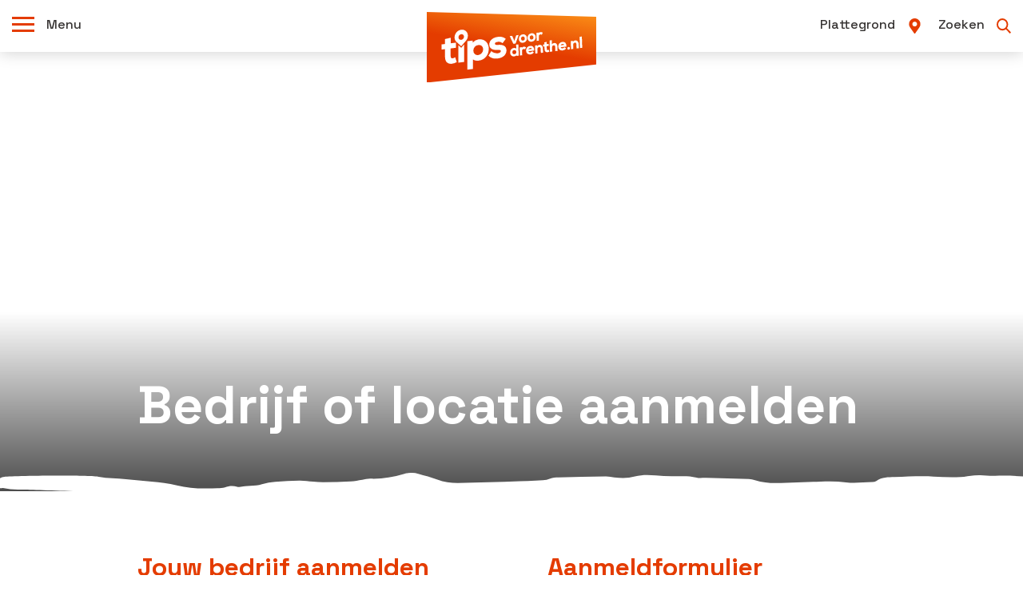

--- FILE ---
content_type: text/html; charset=UTF-8
request_url: https://tipsvoordrenthe.nl/aanmelden/
body_size: 18251
content:
<!DOCTYPE html>
<html lang="nl-NL">
<head> <script type="text/javascript">
/* <![CDATA[ */
 var gform;gform||(document.addEventListener("gform_main_scripts_loaded",function(){gform.scriptsLoaded=!0}),window.addEventListener("DOMContentLoaded",function(){gform.domLoaded=!0}),gform={domLoaded:!1,scriptsLoaded:!1,initializeOnLoaded:function(o){gform.domLoaded&&gform.scriptsLoaded?o():!gform.domLoaded&&gform.scriptsLoaded?window.addEventListener("DOMContentLoaded",o):document.addEventListener("gform_main_scripts_loaded",o)},hooks:{action:{},filter:{}},addAction:function(o,n,r,t){gform.addHook("action",o,n,r,t)},addFilter:function(o,n,r,t){gform.addHook("filter",o,n,r,t)},doAction:function(o){gform.doHook("action",o,arguments)},applyFilters:function(o){return gform.doHook("filter",o,arguments)},removeAction:function(o,n){gform.removeHook("action",o,n)},removeFilter:function(o,n,r){gform.removeHook("filter",o,n,r)},addHook:function(o,n,r,t,i){null==gform.hooks[o][n]&&(gform.hooks[o][n]=[]);var e=gform.hooks[o][n];null==i&&(i=n+"_"+e.length),gform.hooks[o][n].push({tag:i,callable:r,priority:t=null==t?10:t})},doHook:function(n,o,r){var t;if(r=Array.prototype.slice.call(r,1),null!=gform.hooks[n][o]&&((o=gform.hooks[n][o]).sort(function(o,n){return o.priority-n.priority}),o.forEach(function(o){"function"!=typeof(t=o.callable)&&(t=window[t]),"action"==n?t.apply(null,r):r[0]=t.apply(null,r)})),"filter"==n)return r[0]},removeHook:function(o,n,t,i){var r;null!=gform.hooks[o][n]&&(r=(r=gform.hooks[o][n]).filter(function(o,n,r){return!!(null!=i&&i!=o.tag||null!=t&&t!=o.priority)}),gform.hooks[o][n]=r)}}); 
/* ]]> */
</script>
<meta charset="utf-8" /><script>if(navigator.userAgent.match(/MSIE|Internet Explorer/i)||navigator.userAgent.match(/Trident\/7\..*?rv:11/i)){var href=document.location.href;if(!href.match(/[?&]nowprocket/)){if(href.indexOf("?")==-1){if(href.indexOf("#")==-1){document.location.href=href+"?nowprocket=1"}else{document.location.href=href.replace("#","?nowprocket=1#")}}else{if(href.indexOf("#")==-1){document.location.href=href+"&nowprocket=1"}else{document.location.href=href.replace("#","&nowprocket=1#")}}}}</script><script>class RocketLazyLoadScripts{constructor(){this.triggerEvents=["keydown","mousedown","mousemove","touchmove","touchstart","touchend","wheel"],this.userEventHandler=this._triggerListener.bind(this),this.touchStartHandler=this._onTouchStart.bind(this),this.touchMoveHandler=this._onTouchMove.bind(this),this.touchEndHandler=this._onTouchEnd.bind(this),this.clickHandler=this._onClick.bind(this),this.interceptedClicks=[],window.addEventListener("pageshow",e=>{this.persisted=e.persisted}),window.addEventListener("DOMContentLoaded",()=>{this._preconnect3rdParties()}),this.delayedScripts={normal:[],async:[],defer:[]},this.trash=[],this.allJQueries=[]}_addUserInteractionListener(e){if(document.hidden){e._triggerListener();return}this.triggerEvents.forEach(t=>window.addEventListener(t,e.userEventHandler,{passive:!0})),window.addEventListener("touchstart",e.touchStartHandler,{passive:!0}),window.addEventListener("mousedown",e.touchStartHandler),document.addEventListener("visibilitychange",e.userEventHandler)}_removeUserInteractionListener(){this.triggerEvents.forEach(e=>window.removeEventListener(e,this.userEventHandler,{passive:!0})),document.removeEventListener("visibilitychange",this.userEventHandler)}_onTouchStart(e){"HTML"!==e.target.tagName&&(window.addEventListener("touchend",this.touchEndHandler),window.addEventListener("mouseup",this.touchEndHandler),window.addEventListener("touchmove",this.touchMoveHandler,{passive:!0}),window.addEventListener("mousemove",this.touchMoveHandler),e.target.addEventListener("click",this.clickHandler),this._renameDOMAttribute(e.target,"onclick","rocket-onclick"),this._pendingClickStarted())}_onTouchMove(e){window.removeEventListener("touchend",this.touchEndHandler),window.removeEventListener("mouseup",this.touchEndHandler),window.removeEventListener("touchmove",this.touchMoveHandler,{passive:!0}),window.removeEventListener("mousemove",this.touchMoveHandler),e.target.removeEventListener("click",this.clickHandler),this._renameDOMAttribute(e.target,"rocket-onclick","onclick"),this._pendingClickFinished()}_onTouchEnd(e){window.removeEventListener("touchend",this.touchEndHandler),window.removeEventListener("mouseup",this.touchEndHandler),window.removeEventListener("touchmove",this.touchMoveHandler,{passive:!0}),window.removeEventListener("mousemove",this.touchMoveHandler)}_onClick(e){e.target.removeEventListener("click",this.clickHandler),this._renameDOMAttribute(e.target,"rocket-onclick","onclick"),this.interceptedClicks.push(e),e.preventDefault(),e.stopPropagation(),e.stopImmediatePropagation(),this._pendingClickFinished()}_replayClicks(){window.removeEventListener("touchstart",this.touchStartHandler,{passive:!0}),window.removeEventListener("mousedown",this.touchStartHandler),this.interceptedClicks.forEach(e=>{e.target.dispatchEvent(new MouseEvent("click",{view:e.view,bubbles:!0,cancelable:!0}))})}_waitForPendingClicks(){return new Promise(e=>{this._isClickPending?this._pendingClickFinished=e:e()})}_pendingClickStarted(){this._isClickPending=!0}_pendingClickFinished(){this._isClickPending=!1}_renameDOMAttribute(e,t,i){e.hasAttribute&&e.hasAttribute(t)&&(event.target.setAttribute(i,event.target.getAttribute(t)),event.target.removeAttribute(t))}_triggerListener(){this._removeUserInteractionListener(this),"loading"===document.readyState?document.addEventListener("DOMContentLoaded",this._loadEverythingNow.bind(this)):this._loadEverythingNow()}_preconnect3rdParties(){let e=[];document.querySelectorAll("script[type=rocketlazyloadscript]").forEach(t=>{if(t.hasAttribute("src")){let i=new URL(t.src).origin;i!==location.origin&&e.push({src:i,crossOrigin:t.crossOrigin||"module"===t.getAttribute("data-rocket-type")})}}),e=[...new Map(e.map(e=>[JSON.stringify(e),e])).values()],this._batchInjectResourceHints(e,"preconnect")}async _loadEverythingNow(){this.lastBreath=Date.now(),this._delayEventListeners(this),this._delayJQueryReady(this),this._handleDocumentWrite(),this._registerAllDelayedScripts(),this._preloadAllScripts(),await this._loadScriptsFromList(this.delayedScripts.normal),await this._loadScriptsFromList(this.delayedScripts.defer),await this._loadScriptsFromList(this.delayedScripts.async);try{await this._triggerDOMContentLoaded(),await this._triggerWindowLoad()}catch(e){console.error(e)}window.dispatchEvent(new Event("rocket-allScriptsLoaded")),this._waitForPendingClicks().then(()=>{this._replayClicks()}),this._emptyTrash()}_registerAllDelayedScripts(){document.querySelectorAll("script[type=rocketlazyloadscript]").forEach(e=>{e.hasAttribute("data-rocket-src")?e.hasAttribute("async")&&!1!==e.async?this.delayedScripts.async.push(e):e.hasAttribute("defer")&&!1!==e.defer||"module"===e.getAttribute("data-rocket-type")?this.delayedScripts.defer.push(e):this.delayedScripts.normal.push(e):this.delayedScripts.normal.push(e)})}async _transformScript(e){return await this._littleBreath(),new Promise(t=>{function i(){e.setAttribute("data-rocket-status","executed"),t()}function r(){e.setAttribute("data-rocket-status","failed"),t()}try{let n=e.getAttribute("data-rocket-type"),s=e.getAttribute("data-rocket-src");if(n?(e.type=n,e.removeAttribute("data-rocket-type")):e.removeAttribute("type"),e.addEventListener("load",i),e.addEventListener("error",r),s)e.src=s,e.removeAttribute("data-rocket-src");else if(navigator.userAgent.indexOf("Firefox/")>0){var a=document.createElement("script");[...e.attributes].forEach(e=>{"type"!==e.nodeName&&a.setAttribute("data-rocket-type"===e.nodeName?"type":e.nodeName,e.nodeValue)}),a.text=e.text,e.parentNode.replaceChild(a,e),i()}else e.src="data:text/javascript;base64,"+window.btoa(unescape(encodeURIComponent(e.text)))}catch(o){r()}})}async _loadScriptsFromList(e){let t=e.shift();return t&&t.isConnected?(await this._transformScript(t),this._loadScriptsFromList(e)):Promise.resolve()}_preloadAllScripts(){this._batchInjectResourceHints([...this.delayedScripts.normal,...this.delayedScripts.defer,...this.delayedScripts.async],"preload")}_batchInjectResourceHints(e,t){var i=document.createDocumentFragment();e.forEach(e=>{let r=e.getAttribute&&e.getAttribute("data-rocket-src")||e.src;if(r){let n=document.createElement("link");n.href=r,n.rel=t,"preconnect"!==t&&(n.as="script"),e.getAttribute&&"module"===e.getAttribute("data-rocket-type")&&(n.crossOrigin=!0),e.crossOrigin&&(n.crossOrigin=e.crossOrigin),e.integrity&&(n.integrity=e.integrity),i.appendChild(n),this.trash.push(n)}}),document.head.appendChild(i)}_delayEventListeners(e){let t={};function i(e,i){!function e(i){!t[i]&&(t[i]={originalFunctions:{add:i.addEventListener,remove:i.removeEventListener},eventsToRewrite:[]},i.addEventListener=function(){arguments[0]=r(arguments[0]),t[i].originalFunctions.add.apply(i,arguments)},i.removeEventListener=function(){arguments[0]=r(arguments[0]),t[i].originalFunctions.remove.apply(i,arguments)});function r(e){return t[i].eventsToRewrite.indexOf(e)>=0?"rocket-"+e:e}}(e),t[e].eventsToRewrite.push(i)}function r(e,t){let i=e[t];Object.defineProperty(e,t,{get:()=>i||function(){},set(r){e["rocket"+t]=i=r}})}i(document,"DOMContentLoaded"),i(window,"DOMContentLoaded"),i(window,"load"),i(window,"pageshow"),i(document,"readystatechange"),r(document,"onreadystatechange"),r(window,"onload"),r(window,"onpageshow")}_delayJQueryReady(e){let t;function i(i){if(i&&i.fn&&!e.allJQueries.includes(i)){i.fn.ready=i.fn.init.prototype.ready=function(t){return e.domReadyFired?t.bind(document)(i):document.addEventListener("rocket-DOMContentLoaded",()=>t.bind(document)(i)),i([])};let r=i.fn.on;i.fn.on=i.fn.init.prototype.on=function(){if(this[0]===window){function e(e){return e.split(" ").map(e=>"load"===e||0===e.indexOf("load.")?"rocket-jquery-load":e).join(" ")}"string"==typeof arguments[0]||arguments[0]instanceof String?arguments[0]=e(arguments[0]):"object"==typeof arguments[0]&&Object.keys(arguments[0]).forEach(t=>{delete Object.assign(arguments[0],{[e(t)]:arguments[0][t]})[t]})}return r.apply(this,arguments),this},e.allJQueries.push(i)}t=i}i(window.jQuery),Object.defineProperty(window,"jQuery",{get:()=>t,set(e){i(e)}})}async _triggerDOMContentLoaded(){this.domReadyFired=!0,await this._littleBreath(),document.dispatchEvent(new Event("rocket-DOMContentLoaded")),await this._littleBreath(),window.dispatchEvent(new Event("rocket-DOMContentLoaded")),await this._littleBreath(),document.dispatchEvent(new Event("rocket-readystatechange")),await this._littleBreath(),document.rocketonreadystatechange&&document.rocketonreadystatechange()}async _triggerWindowLoad(){await this._littleBreath(),window.dispatchEvent(new Event("rocket-load")),await this._littleBreath(),window.rocketonload&&window.rocketonload(),await this._littleBreath(),this.allJQueries.forEach(e=>e(window).trigger("rocket-jquery-load")),await this._littleBreath();let e=new Event("rocket-pageshow");e.persisted=this.persisted,window.dispatchEvent(e),await this._littleBreath(),window.rocketonpageshow&&window.rocketonpageshow({persisted:this.persisted})}_handleDocumentWrite(){let e=new Map;document.write=document.writeln=function(t){let i=document.currentScript;i||console.error("WPRocket unable to document.write this: "+t);let r=document.createRange(),n=i.parentElement,s=e.get(i);void 0===s&&(s=i.nextSibling,e.set(i,s));let a=document.createDocumentFragment();r.setStart(a,0),a.appendChild(r.createContextualFragment(t)),n.insertBefore(a,s)}}async _littleBreath(){Date.now()-this.lastBreath>45&&(await this._requestAnimFrame(),this.lastBreath=Date.now())}async _requestAnimFrame(){return document.hidden?new Promise(e=>setTimeout(e)):new Promise(e=>requestAnimationFrame(e))}_emptyTrash(){this.trash.forEach(e=>e.remove())}static run(){let e=new RocketLazyLoadScripts;e._addUserInteractionListener(e)}}RocketLazyLoadScripts.run();</script>
  
  <!-- Google Tag Manager -->
  <script type="rocketlazyloadscript">(function(w,d,s,l,i){w[l]=w[l]||[];w[l].push({'gtm.start':
  new Date().getTime(),event:'gtm.js'});var f=d.getElementsByTagName(s)[0],
  j=d.createElement(s),dl=l!='dataLayer'?'&l='+l:'';j.async=true;j.src=
  'https://www.googletagmanager.com/gtm.js?id='+i+dl;f.parentNode.insertBefore(j,f);
  })(window,document,'script','dataLayer','GTM-TJDCMFC');</script>
  <!-- End Google Tag Manager -->
<title>Aanmelden - Tips voor Drenthe</title>


<meta name="viewport" content="width=device-width, initial-scale=1.0" />


<meta property="og:image" content="https://tipsvoordrenthe.nl/wp-content/uploads/2021/05/logo.svg" />
<meta name='robots' content='index, follow, max-image-preview:large, max-snippet:-1, max-video-preview:-1' />

	<!-- This site is optimized with the Yoast SEO plugin v26.7 - https://yoast.com/wordpress/plugins/seo/ -->
	<meta name="description" content="Wil jij jouw bedrijf, activiteit of accommodatie aanmelden? Laat hier je gegevens achter en wij nemen zo snel mogelijk contact met je op." />
	<link rel="canonical" href="https://tipsvoordrenthe.nl/aanmelden/" />
	<meta property="og:locale" content="nl_NL" />
	<meta property="og:type" content="article" />
	<meta property="og:title" content="Aanmelden - Tips voor Drenthe" />
	<meta property="og:description" content="Wil jij jouw bedrijf, activiteit of accommodatie aanmelden? Laat hier je gegevens achter en wij nemen zo snel mogelijk contact met je op." />
	<meta property="og:url" content="https://tipsvoordrenthe.nl/aanmelden/" />
	<meta property="og:site_name" content="Tips voor Drenthe" />
	<meta property="article:publisher" content="https://www.facebook.com/tipsvoordrenthe" />
	<meta property="article:modified_time" content="2021-12-08T09:27:23+00:00" />
	<meta property="og:image" content="https://tipsvoordrenthe.nl/wp-content/uploads/2021/11/logo.png" />
	<meta property="og:image:width" content="212" />
	<meta property="og:image:height" content="88" />
	<meta property="og:image:type" content="image/png" />
	<meta name="twitter:card" content="summary_large_image" />
	<script type="application/ld+json" class="yoast-schema-graph">{"@context":"https://schema.org","@graph":[{"@type":"WebPage","@id":"https://tipsvoordrenthe.nl/aanmelden/","url":"https://tipsvoordrenthe.nl/aanmelden/","name":"Aanmelden - Tips voor Drenthe","isPartOf":{"@id":"https://tipsvoordrenthe.nl/#website"},"datePublished":"2021-06-04T14:11:39+00:00","dateModified":"2021-12-08T09:27:23+00:00","description":"Wil jij jouw bedrijf, activiteit of accommodatie aanmelden? Laat hier je gegevens achter en wij nemen zo snel mogelijk contact met je op.","breadcrumb":{"@id":"https://tipsvoordrenthe.nl/aanmelden/#breadcrumb"},"inLanguage":"nl-NL","potentialAction":[{"@type":"ReadAction","target":["https://tipsvoordrenthe.nl/aanmelden/"]}]},{"@type":"BreadcrumbList","@id":"https://tipsvoordrenthe.nl/aanmelden/#breadcrumb","itemListElement":[{"@type":"ListItem","position":1,"name":"Home","item":"https://tipsvoordrenthe.nl/"},{"@type":"ListItem","position":2,"name":"Aanmelden"}]},{"@type":"WebSite","@id":"https://tipsvoordrenthe.nl/#website","url":"https://tipsvoordrenthe.nl/","name":"Tips voor Drenthe","description":"Wat ga jij doen vandaag?","publisher":{"@id":"https://tipsvoordrenthe.nl/#organization"},"potentialAction":[{"@type":"SearchAction","target":{"@type":"EntryPoint","urlTemplate":"https://tipsvoordrenthe.nl/?s={search_term_string}"},"query-input":{"@type":"PropertyValueSpecification","valueRequired":true,"valueName":"search_term_string"}}],"inLanguage":"nl-NL"},{"@type":"Organization","@id":"https://tipsvoordrenthe.nl/#organization","name":"Tips voor Drenthe","url":"https://tipsvoordrenthe.nl/","logo":{"@type":"ImageObject","inLanguage":"nl-NL","@id":"https://tipsvoordrenthe.nl/#/schema/logo/image/","url":"https://tipsvoordrenthe.nl/wp-content/uploads/2021/09/favicon-tips.png","contentUrl":"https://tipsvoordrenthe.nl/wp-content/uploads/2021/09/favicon-tips.png","width":866,"height":939,"caption":"Tips voor Drenthe"},"image":{"@id":"https://tipsvoordrenthe.nl/#/schema/logo/image/"},"sameAs":["https://www.facebook.com/tipsvoordrenthe","https://www.instagram.com/tipsvoordrenthe/"]}]}</script>
	<!-- / Yoast SEO plugin. -->


<style id='wp-img-auto-sizes-contain-inline-css' type='text/css'>
img:is([sizes=auto i],[sizes^="auto," i]){contain-intrinsic-size:3000px 1500px}
/*# sourceURL=wp-img-auto-sizes-contain-inline-css */
</style>
<style id='classic-theme-styles-inline-css' type='text/css'>
/*! This file is auto-generated */
.wp-block-button__link{color:#fff;background-color:#32373c;border-radius:9999px;box-shadow:none;text-decoration:none;padding:calc(.667em + 2px) calc(1.333em + 2px);font-size:1.125em}.wp-block-file__button{background:#32373c;color:#fff;text-decoration:none}
/*# sourceURL=/wp-includes/css/classic-themes.min.css */
</style>
<link rel='stylesheet' id='cookie-notice-front-css' href='https://tipsvoordrenthe.nl/wp-content/plugins/cookie-notice/css/front.min.css?ver=2.4.18' type='text/css' media='all' />
<link rel='stylesheet' id='search-filter-plugin-styles-css' href='https://tipsvoordrenthe.nl/wp-content/plugins/search-filter-pro/public/assets/css/search-filter.min.css?ver=2.5.13' type='text/css' media='all' />
<link rel='stylesheet' id='rockwise-css' href='https://tipsvoordrenthe.nl/wp-content/themes/rockwise/assets/css/main.css?ver=1.0' type='text/css' media='all' />
<link rel='stylesheet' id='flickity-css' href='https://tipsvoordrenthe.nl/wp-content/themes/rockwise/assets/css/flickity.min.css?ver=2.2.2' type='text/css' media='all' />
<link rel='stylesheet' id='heateor_sss_frontend_css-css' href='https://tipsvoordrenthe.nl/wp-content/plugins/sassy-social-share/public/css/sassy-social-share-public.css?ver=3.3.69' type='text/css' media='all' />
<style id='heateor_sss_frontend_css-inline-css' type='text/css'>
.heateor_sss_button_instagram span.heateor_sss_svg,a.heateor_sss_instagram span.heateor_sss_svg{background:radial-gradient(circle at 30% 107%,#fdf497 0,#fdf497 5%,#fd5949 45%,#d6249f 60%,#285aeb 90%)}.heateor_sss_horizontal_sharing .heateor_sss_svg,.heateor_sss_standard_follow_icons_container .heateor_sss_svg{color:#fff;border-width:0px;border-style:solid;border-color:transparent}.heateor_sss_horizontal_sharing .heateorSssTCBackground{color:#666}.heateor_sss_horizontal_sharing span.heateor_sss_svg:hover,.heateor_sss_standard_follow_icons_container span.heateor_sss_svg:hover{border-color:transparent;}.heateor_sss_vertical_sharing span.heateor_sss_svg,.heateor_sss_floating_follow_icons_container span.heateor_sss_svg{color:#fff;border-width:0px;border-style:solid;border-color:transparent;}.heateor_sss_vertical_sharing .heateorSssTCBackground{color:#666;}.heateor_sss_vertical_sharing span.heateor_sss_svg:hover,.heateor_sss_floating_follow_icons_container span.heateor_sss_svg:hover{border-color:transparent;}@media screen and (max-width:783px) {.heateor_sss_vertical_sharing{display:none!important}}
/*# sourceURL=heateor_sss_frontend_css-inline-css */
</style>
<script type="rocketlazyloadscript" data-rocket-type="text/javascript" id="cookie-notice-front-js-before">
/* <![CDATA[ */
var cnArgs = {"ajaxUrl":"https:\/\/tipsvoordrenthe.nl\/wp-admin\/admin-ajax.php","nonce":"ee24a3ecef","hideEffect":"fade","position":"bottom","onScroll":false,"onScrollOffset":100,"onClick":false,"cookieName":"cookie_notice_accepted","cookieTime":2592000,"cookieTimeRejected":2592000,"globalCookie":false,"redirection":false,"cache":true,"revokeCookies":false,"revokeCookiesOpt":"automatic"};

//# sourceURL=cookie-notice-front-js-before
/* ]]> */
</script>
<script type="rocketlazyloadscript" data-rocket-type="text/javascript" data-rocket-src="https://tipsvoordrenthe.nl/wp-content/plugins/cookie-notice/js/front.min.js?ver=2.4.18" id="cookie-notice-front-js"></script>
<script type="rocketlazyloadscript" data-rocket-type="text/javascript" data-rocket-src="https://code.jquery.com/jquery-3.6.0.min.js?ver=3.6.0" id="jquery-js"></script>
<script type="text/javascript" id="search-filter-plugin-build-js-extra">
/* <![CDATA[ */
var SF_LDATA = {"ajax_url":"https://tipsvoordrenthe.nl/wp-admin/admin-ajax.php","home_url":"https://tipsvoordrenthe.nl/","extensions":[]};
//# sourceURL=search-filter-plugin-build-js-extra
/* ]]> */
</script>
<script type="rocketlazyloadscript" data-rocket-type="text/javascript" data-rocket-src="https://tipsvoordrenthe.nl/wp-content/plugins/search-filter-pro/public/assets/js/search-filter-build.min.js?ver=2.5.13" id="search-filter-plugin-build-js"></script>
<script type="rocketlazyloadscript" data-rocket-type="text/javascript" data-rocket-src="https://tipsvoordrenthe.nl/wp-content/plugins/search-filter-pro/public/assets/js/chosen.jquery.min.js?ver=2.5.13" id="search-filter-plugin-chosen-js"></script>
<!-- Analytics by WP Statistics v14.0.1 - https://wp-statistics.com/ -->
<script type="rocketlazyloadscript">
            var WP_Statistics_http = new XMLHttpRequest();
        WP_Statistics_http.open("GET", "https://tipsvoordrenthe.nl/wp-json/wp-statistics/v2/hit?wp_statistics_hit_rest=yes&track_all=1&current_page_type=page&current_page_id=464&search_query&page_uri=L2Fhbm1lbGRlbi8" + "&referred=" + encodeURIComponent(document.referrer) + "&_=" + Date.now(), true);
        WP_Statistics_http.setRequestHeader("Content-Type", "application/json;charset=UTF-8");
        WP_Statistics_http.send(null);
        </script><link rel="icon" href="https://tipsvoordrenthe.nl/wp-content/uploads/2021/09/cropped-favicon-tips-32x32.png" sizes="32x32" />
<link rel="icon" href="https://tipsvoordrenthe.nl/wp-content/uploads/2021/09/cropped-favicon-tips-192x192.png" sizes="192x192" />
<link rel="apple-touch-icon" href="https://tipsvoordrenthe.nl/wp-content/uploads/2021/09/cropped-favicon-tips-180x180.png" />
<meta name="msapplication-TileImage" content="https://tipsvoordrenthe.nl/wp-content/uploads/2021/09/cropped-favicon-tips-270x270.png" />
		<style type="text/css" id="wp-custom-css">
			/* clears the ‘X’ from Internet Explorer */
input[type=search]::-ms-clear { display: none; width : 0; height: 0; }
input[type=search]::-ms-reveal { display: none; width : 0; height: 0; }
/* clears the ‘X’ from Chrome */
input[type="search"]::-webkit-search-decoration,
input[type="search"]::-webkit-search-cancel-button,
input[type="search"]::-webkit-search-results-button,
input[type="search"]::-webkit-search-results-decoration { display: none; }

.instagram-container {
	margin: 0 auto !important;
}

a[href^="http://maps.google.com/maps"]{display:none !important}
a[href^="https://maps.google.com/maps"]{display:none !important}

.gmnoprint a, .gmnoprint span, .gm-style-cc {
    display:none;
}

.gm-bundled-control {
	bottom: 180px !important;
}

#cn-accept-cookie {
	color: white !important;
}

#cn-notice-buttons {
	color: white !important;
}

.page-template-single-pagina .spacer {
	height: 75px;
}

.page-template-single-pagina p {
	line-height: 1.75rem;
	color: #373433;
}

.page-template-single-pagina p img {
	margin-top: 15px;
	margin-bottom: 15px;
}

section.map {
	position: relative;
}

section.map .google-logo {
	position: absolute;
	z-index: 2;
	width: 80px;
	right: 25px;
	bottom: 25px;
}		</style>
		
<style id='global-styles-inline-css' type='text/css'>
:root{--wp--preset--aspect-ratio--square: 1;--wp--preset--aspect-ratio--4-3: 4/3;--wp--preset--aspect-ratio--3-4: 3/4;--wp--preset--aspect-ratio--3-2: 3/2;--wp--preset--aspect-ratio--2-3: 2/3;--wp--preset--aspect-ratio--16-9: 16/9;--wp--preset--aspect-ratio--9-16: 9/16;--wp--preset--color--black: #000000;--wp--preset--color--cyan-bluish-gray: #abb8c3;--wp--preset--color--white: #ffffff;--wp--preset--color--pale-pink: #f78da7;--wp--preset--color--vivid-red: #cf2e2e;--wp--preset--color--luminous-vivid-orange: #ff6900;--wp--preset--color--luminous-vivid-amber: #fcb900;--wp--preset--color--light-green-cyan: #7bdcb5;--wp--preset--color--vivid-green-cyan: #00d084;--wp--preset--color--pale-cyan-blue: #8ed1fc;--wp--preset--color--vivid-cyan-blue: #0693e3;--wp--preset--color--vivid-purple: #9b51e0;--wp--preset--gradient--vivid-cyan-blue-to-vivid-purple: linear-gradient(135deg,rgb(6,147,227) 0%,rgb(155,81,224) 100%);--wp--preset--gradient--light-green-cyan-to-vivid-green-cyan: linear-gradient(135deg,rgb(122,220,180) 0%,rgb(0,208,130) 100%);--wp--preset--gradient--luminous-vivid-amber-to-luminous-vivid-orange: linear-gradient(135deg,rgb(252,185,0) 0%,rgb(255,105,0) 100%);--wp--preset--gradient--luminous-vivid-orange-to-vivid-red: linear-gradient(135deg,rgb(255,105,0) 0%,rgb(207,46,46) 100%);--wp--preset--gradient--very-light-gray-to-cyan-bluish-gray: linear-gradient(135deg,rgb(238,238,238) 0%,rgb(169,184,195) 100%);--wp--preset--gradient--cool-to-warm-spectrum: linear-gradient(135deg,rgb(74,234,220) 0%,rgb(151,120,209) 20%,rgb(207,42,186) 40%,rgb(238,44,130) 60%,rgb(251,105,98) 80%,rgb(254,248,76) 100%);--wp--preset--gradient--blush-light-purple: linear-gradient(135deg,rgb(255,206,236) 0%,rgb(152,150,240) 100%);--wp--preset--gradient--blush-bordeaux: linear-gradient(135deg,rgb(254,205,165) 0%,rgb(254,45,45) 50%,rgb(107,0,62) 100%);--wp--preset--gradient--luminous-dusk: linear-gradient(135deg,rgb(255,203,112) 0%,rgb(199,81,192) 50%,rgb(65,88,208) 100%);--wp--preset--gradient--pale-ocean: linear-gradient(135deg,rgb(255,245,203) 0%,rgb(182,227,212) 50%,rgb(51,167,181) 100%);--wp--preset--gradient--electric-grass: linear-gradient(135deg,rgb(202,248,128) 0%,rgb(113,206,126) 100%);--wp--preset--gradient--midnight: linear-gradient(135deg,rgb(2,3,129) 0%,rgb(40,116,252) 100%);--wp--preset--font-size--small: 13px;--wp--preset--font-size--medium: 20px;--wp--preset--font-size--large: 36px;--wp--preset--font-size--x-large: 42px;--wp--preset--spacing--20: 0.44rem;--wp--preset--spacing--30: 0.67rem;--wp--preset--spacing--40: 1rem;--wp--preset--spacing--50: 1.5rem;--wp--preset--spacing--60: 2.25rem;--wp--preset--spacing--70: 3.38rem;--wp--preset--spacing--80: 5.06rem;--wp--preset--shadow--natural: 6px 6px 9px rgba(0, 0, 0, 0.2);--wp--preset--shadow--deep: 12px 12px 50px rgba(0, 0, 0, 0.4);--wp--preset--shadow--sharp: 6px 6px 0px rgba(0, 0, 0, 0.2);--wp--preset--shadow--outlined: 6px 6px 0px -3px rgb(255, 255, 255), 6px 6px rgb(0, 0, 0);--wp--preset--shadow--crisp: 6px 6px 0px rgb(0, 0, 0);}:where(.is-layout-flex){gap: 0.5em;}:where(.is-layout-grid){gap: 0.5em;}body .is-layout-flex{display: flex;}.is-layout-flex{flex-wrap: wrap;align-items: center;}.is-layout-flex > :is(*, div){margin: 0;}body .is-layout-grid{display: grid;}.is-layout-grid > :is(*, div){margin: 0;}:where(.wp-block-columns.is-layout-flex){gap: 2em;}:where(.wp-block-columns.is-layout-grid){gap: 2em;}:where(.wp-block-post-template.is-layout-flex){gap: 1.25em;}:where(.wp-block-post-template.is-layout-grid){gap: 1.25em;}.has-black-color{color: var(--wp--preset--color--black) !important;}.has-cyan-bluish-gray-color{color: var(--wp--preset--color--cyan-bluish-gray) !important;}.has-white-color{color: var(--wp--preset--color--white) !important;}.has-pale-pink-color{color: var(--wp--preset--color--pale-pink) !important;}.has-vivid-red-color{color: var(--wp--preset--color--vivid-red) !important;}.has-luminous-vivid-orange-color{color: var(--wp--preset--color--luminous-vivid-orange) !important;}.has-luminous-vivid-amber-color{color: var(--wp--preset--color--luminous-vivid-amber) !important;}.has-light-green-cyan-color{color: var(--wp--preset--color--light-green-cyan) !important;}.has-vivid-green-cyan-color{color: var(--wp--preset--color--vivid-green-cyan) !important;}.has-pale-cyan-blue-color{color: var(--wp--preset--color--pale-cyan-blue) !important;}.has-vivid-cyan-blue-color{color: var(--wp--preset--color--vivid-cyan-blue) !important;}.has-vivid-purple-color{color: var(--wp--preset--color--vivid-purple) !important;}.has-black-background-color{background-color: var(--wp--preset--color--black) !important;}.has-cyan-bluish-gray-background-color{background-color: var(--wp--preset--color--cyan-bluish-gray) !important;}.has-white-background-color{background-color: var(--wp--preset--color--white) !important;}.has-pale-pink-background-color{background-color: var(--wp--preset--color--pale-pink) !important;}.has-vivid-red-background-color{background-color: var(--wp--preset--color--vivid-red) !important;}.has-luminous-vivid-orange-background-color{background-color: var(--wp--preset--color--luminous-vivid-orange) !important;}.has-luminous-vivid-amber-background-color{background-color: var(--wp--preset--color--luminous-vivid-amber) !important;}.has-light-green-cyan-background-color{background-color: var(--wp--preset--color--light-green-cyan) !important;}.has-vivid-green-cyan-background-color{background-color: var(--wp--preset--color--vivid-green-cyan) !important;}.has-pale-cyan-blue-background-color{background-color: var(--wp--preset--color--pale-cyan-blue) !important;}.has-vivid-cyan-blue-background-color{background-color: var(--wp--preset--color--vivid-cyan-blue) !important;}.has-vivid-purple-background-color{background-color: var(--wp--preset--color--vivid-purple) !important;}.has-black-border-color{border-color: var(--wp--preset--color--black) !important;}.has-cyan-bluish-gray-border-color{border-color: var(--wp--preset--color--cyan-bluish-gray) !important;}.has-white-border-color{border-color: var(--wp--preset--color--white) !important;}.has-pale-pink-border-color{border-color: var(--wp--preset--color--pale-pink) !important;}.has-vivid-red-border-color{border-color: var(--wp--preset--color--vivid-red) !important;}.has-luminous-vivid-orange-border-color{border-color: var(--wp--preset--color--luminous-vivid-orange) !important;}.has-luminous-vivid-amber-border-color{border-color: var(--wp--preset--color--luminous-vivid-amber) !important;}.has-light-green-cyan-border-color{border-color: var(--wp--preset--color--light-green-cyan) !important;}.has-vivid-green-cyan-border-color{border-color: var(--wp--preset--color--vivid-green-cyan) !important;}.has-pale-cyan-blue-border-color{border-color: var(--wp--preset--color--pale-cyan-blue) !important;}.has-vivid-cyan-blue-border-color{border-color: var(--wp--preset--color--vivid-cyan-blue) !important;}.has-vivid-purple-border-color{border-color: var(--wp--preset--color--vivid-purple) !important;}.has-vivid-cyan-blue-to-vivid-purple-gradient-background{background: var(--wp--preset--gradient--vivid-cyan-blue-to-vivid-purple) !important;}.has-light-green-cyan-to-vivid-green-cyan-gradient-background{background: var(--wp--preset--gradient--light-green-cyan-to-vivid-green-cyan) !important;}.has-luminous-vivid-amber-to-luminous-vivid-orange-gradient-background{background: var(--wp--preset--gradient--luminous-vivid-amber-to-luminous-vivid-orange) !important;}.has-luminous-vivid-orange-to-vivid-red-gradient-background{background: var(--wp--preset--gradient--luminous-vivid-orange-to-vivid-red) !important;}.has-very-light-gray-to-cyan-bluish-gray-gradient-background{background: var(--wp--preset--gradient--very-light-gray-to-cyan-bluish-gray) !important;}.has-cool-to-warm-spectrum-gradient-background{background: var(--wp--preset--gradient--cool-to-warm-spectrum) !important;}.has-blush-light-purple-gradient-background{background: var(--wp--preset--gradient--blush-light-purple) !important;}.has-blush-bordeaux-gradient-background{background: var(--wp--preset--gradient--blush-bordeaux) !important;}.has-luminous-dusk-gradient-background{background: var(--wp--preset--gradient--luminous-dusk) !important;}.has-pale-ocean-gradient-background{background: var(--wp--preset--gradient--pale-ocean) !important;}.has-electric-grass-gradient-background{background: var(--wp--preset--gradient--electric-grass) !important;}.has-midnight-gradient-background{background: var(--wp--preset--gradient--midnight) !important;}.has-small-font-size{font-size: var(--wp--preset--font-size--small) !important;}.has-medium-font-size{font-size: var(--wp--preset--font-size--medium) !important;}.has-large-font-size{font-size: var(--wp--preset--font-size--large) !important;}.has-x-large-font-size{font-size: var(--wp--preset--font-size--x-large) !important;}
/*# sourceURL=global-styles-inline-css */
</style>
</head>
<body class="wp-singular page-template-default page page-id-464 wp-theme-rockwise cookies-not-set">
  <!-- Google Tag Manager (noscript) -->
  <noscript><iframe src="https://www.googletagmanager.com/ns.html?id=GTM-TJDCMFC"
  height="0" width="0" style="display:none;visibility:hidden"></iframe></noscript>
  <!-- End Google Tag Manager (noscript) -->

    <header class="header">

	
	<div class="sticky-menu">

		<div class="background-4 pl-15 pr-15 width-100 height-100">

			<div class="display-flex justify-between align-center width-100 height-100">

				<div class="header__toggle">

	<a class="color-0 font-weight-500 text-decoration-none display-flex" href="#">

		<div>

			<span class="header__toggle-line"></span>
			<span class="header__toggle-line"></span>
			<span class="header__toggle-line"></span>

		</div>

		<span class="header__toggle-text position-relative top-2 pl-15 pl-sm-5">

			Menu
		</span>

	</a>

</div>

<nav class="header__menu">

	<div class="display-flex align-center height-100">

		<div class="container height-100">

			<ul class="display-flex justify-start flex-wrap height-100 pt-60 pt-md-0">

				<li id="menu-item-1235" class="menu-item menu-item-type-taxonomy menu-item-object-categorie menu-item-has-children menu-item-1235"><a href="https://tipsvoordrenthe.nl/categorie/activiteiten/"><span class="header__menu-title">Activiteiten</span></a>
<ul class="sub-menu">
	<li id="menu-item-1301" class="menu-item menu-item-type-custom menu-item-object-custom menu-item-1301"><a href="https://tipsvoordrenthe.nl/categorie/activiteiten/">Alle activiteiten</a></li>
	<li id="menu-item-1893" class="menu-item menu-item-type-taxonomy menu-item-object-categorie menu-item-1893"><a href="https://tipsvoordrenthe.nl/categorie/kidsproof/">Kidsproof</a></li>
	<li id="menu-item-1255" class="menu-item menu-item-type-taxonomy menu-item-object-categorie menu-item-1255"><a href="https://tipsvoordrenthe.nl/categorie/wandelen/">Wandelen</a></li>
	<li id="menu-item-1256" class="menu-item menu-item-type-taxonomy menu-item-object-categorie menu-item-1256"><a href="https://tipsvoordrenthe.nl/categorie/schaapskooi/">Schaapskooi</a></li>
	<li id="menu-item-1257" class="menu-item menu-item-type-taxonomy menu-item-object-categorie menu-item-1257"><a href="https://tipsvoordrenthe.nl/categorie/groepsactiviteiten/">Groepsactiviteiten</a></li>
	<li id="menu-item-2171" class="menu-item menu-item-type-taxonomy menu-item-object-categorie menu-item-2171"><a href="https://tipsvoordrenthe.nl/categorie/gratis-activiteiten/">Gratis activiteiten</a></li>
</ul>
</li>
<li id="menu-item-1236" class="menu-item menu-item-type-taxonomy menu-item-object-categorie menu-item-has-children menu-item-1236"><a href="https://tipsvoordrenthe.nl/categorie/eten-en-drinken/"><span class="header__menu-title">Eten &amp; drinken</span></a>
<ul class="sub-menu">
	<li id="menu-item-1302" class="menu-item menu-item-type-custom menu-item-object-custom menu-item-1302"><a href="https://tipsvoordrenthe.nl/categorie/eten-en-drinken/">Alle eten &#038; drinken</a></li>
	<li id="menu-item-1260" class="menu-item menu-item-type-taxonomy menu-item-object-categorie menu-item-1260"><a href="https://tipsvoordrenthe.nl/categorie/cafe-uitgaan/">Cafés en uitgaan</a></li>
	<li id="menu-item-1261" class="menu-item menu-item-type-taxonomy menu-item-object-categorie menu-item-1261"><a href="https://tipsvoordrenthe.nl/categorie/lunch-tussendoor/">Lunch en tussendoor</a></li>
	<li id="menu-item-1262" class="menu-item menu-item-type-taxonomy menu-item-object-categorie menu-item-1262"><a href="https://tipsvoordrenthe.nl/categorie/restaurants/">Restaurants</a></li>
</ul>
</li>
<li id="menu-item-1237" class="menu-item menu-item-type-taxonomy menu-item-object-categorie menu-item-has-children menu-item-1237"><a href="https://tipsvoordrenthe.nl/categorie/overnachten/"><span class="header__menu-title">Overnachten</span></a>
<ul class="sub-menu">
	<li id="menu-item-1275" class="menu-item menu-item-type-custom menu-item-object-custom menu-item-1275"><a href="https://tipsvoordrenthe.nl/categorie/overnachten/">Alle accommodaties</a></li>
	<li id="menu-item-1263" class="menu-item menu-item-type-taxonomy menu-item-object-categorie menu-item-1263"><a href="https://tipsvoordrenthe.nl/categorie/bb/">B&amp;B</a></li>
	<li id="menu-item-1264" class="menu-item menu-item-type-taxonomy menu-item-object-categorie menu-item-1264"><a href="https://tipsvoordrenthe.nl/categorie/camperplaatsen/">Camperplaatsen</a></li>
	<li id="menu-item-1265" class="menu-item menu-item-type-taxonomy menu-item-object-categorie menu-item-1265"><a href="https://tipsvoordrenthe.nl/categorie/campings/">Campings</a></li>
	<li id="menu-item-1266" class="menu-item menu-item-type-taxonomy menu-item-object-categorie menu-item-1266"><a href="https://tipsvoordrenthe.nl/categorie/groepsaccommodaties/">Groepsaccommodaties</a></li>
	<li id="menu-item-1267" class="menu-item menu-item-type-taxonomy menu-item-object-categorie menu-item-1267"><a href="https://tipsvoordrenthe.nl/categorie/hotels/">Hotels</a></li>
	<li id="menu-item-1270" class="menu-item menu-item-type-taxonomy menu-item-object-categorie menu-item-1270"><a href="https://tipsvoordrenthe.nl/categorie/vakantiehuisjes/">Vakantiehuisjes</a></li>
	<li id="menu-item-1271" class="menu-item menu-item-type-taxonomy menu-item-object-categorie menu-item-1271"><a href="https://tipsvoordrenthe.nl/categorie/vakantieparken/">Vakantieparken</a></li>
</ul>
</li>
<li id="menu-item-687" class="menu-item menu-item-type-custom menu-item-object-custom menu-item-has-children menu-item-687"><a href="/evenementen/"><span class="header__menu-title">Evenementen</span></a>
<ul class="sub-menu">
	<li id="menu-item-1273" class="menu-item menu-item-type-custom menu-item-object-custom menu-item-1273"><a href="https://tipsvoordrenthe.nl/evenementen/">Alle evenementen</a></li>
	<li id="menu-item-1274" class="menu-item menu-item-type-custom menu-item-object-custom menu-item-1274"><a href="https://tipsvoordrenthe.nl/evenement-aanmelden/">Evenement aanmelden</a></li>
</ul>
</li>
<li id="menu-item-1276" class="menu-item menu-item-type-custom menu-item-object-custom current-menu-ancestor current-menu-parent menu-item-has-children menu-item-1276"><a href="#"><span class="header__menu-title">Contact</span></a>
<ul class="sub-menu">
	<li id="menu-item-1277" class="menu-item menu-item-type-custom menu-item-object-custom current-menu-item menu-item-1277"><a href="https://tipsvoordrenthe.nl/aanmelden/" aria-current="page">Bedrijf aanmelden</a></li>
	<li id="menu-item-750" class="menu-item menu-item-type-post_type menu-item-object-page menu-item-750"><a href="https://tipsvoordrenthe.nl/evenement-aanmelden/">Evenement aanmelden</a></li>
	<li id="menu-item-691" class="menu-item menu-item-type-post_type menu-item-object-page menu-item-691"><a href="https://tipsvoordrenthe.nl/adverteren/">Adverteren op Tips voor Drenthe.nl</a></li>
	<li id="menu-item-779" class="menu-item menu-item-type-post_type menu-item-object-page menu-item-779"><a href="https://tipsvoordrenthe.nl/aanmelden-nieuwsbrief/">Inschrijven voor onze nieuwsbrief</a></li>
	<li id="menu-item-689" class="menu-item menu-item-type-post_type menu-item-object-page menu-item-689"><a href="https://tipsvoordrenthe.nl/blog/">Blog</a></li>
	<li id="menu-item-751" class="menu-item menu-item-type-post_type menu-item-object-page menu-item-751"><a href="https://tipsvoordrenthe.nl/contact/">Contact met ons opnemen</a></li>
</ul>
</li>

			</ul>

		</div>

	</div>

</nav><div class="header__logo position-relative top-25">

	<a href="https://tipsvoordrenthe.nl">

		<img width="212" height="87" src="https://tipsvoordrenthe.nl/wp-content/uploads/2021/05/logo.svg" class="attachment-full size-full" alt="" decoding="async" />
	</a>

</div><div class="header__search position-relative">

	<div class="display-flex justify-between">
		
		<a class="color-0 font-weight-500 text-decoration-none display-flex pr-20" href="https://tipsvoordrenthe.nl/map/">
			
			<span class="header__search-text pr-15 pr-sm-5">
				
				Plattegrond
			</span>

			<svg width="18.5px" height="18.5px" aria-hidden="true" focusable="false" data-prefix="fas" data-icon="map-marker-alt" class="svg-inline--fa fa-map-marker-alt fa-w-12" role="img" xmlns="http://www.w3.org/2000/svg" viewBox="0 0 384 512"><path fill="#e43c00" d="M172.268 501.67C26.97 291.031 0 269.413 0 192 0 85.961 85.961 0 192 0s192 85.961 192 192c0 77.413-26.97 99.031-172.268 309.67-9.535 13.774-29.93 13.773-39.464 0zM192 272c44.183 0 80-35.817 80-80s-35.817-80-80-80-80 35.817-80 80 35.817 80 80 80z"></path></svg>

		</a>

		<a class="color-0 font-weight-500 text-decoration-none display-flex search-toggle" href="#">

			<span class="header__search-text pr-15 pr-sm-5">

				Zoeken
			</span>

			<svg xmlns="http://www.w3.org/2000/svg" width="18.494" height="18.494" viewBox="0 0 18.494 18.494">
			    <g id="Group_470" data-name="Group 470" transform="translate(-1262 -425)">
				    <line id="Line_28" data-name="Line 28" x1="4.48" y1="4.48" transform="translate(1274.6 437.6)" fill="none" stroke="#e43c00" stroke-linecap="square" stroke-width="2"/>
				    <g id="Ellipse_3" data-name="Ellipse 3" transform="translate(1262 425)" fill="none" stroke="#e43c00" stroke-linecap="square" stroke-width="2">
				        <circle cx="7.412" cy="7.412" r="7.412" stroke="none"/>
				        <circle cx="7.412" cy="7.412" r="6.412" fill="none"/>
				    </g>
			    </g>
			</svg>

		</a>

	</div>

	<form action="https://tipsvoordrenthe.nl/">

		<input type="search" name="s" placeholder="Je zoekopdracht...">

		<button type="submit">

			<svg xmlns="http://www.w3.org/2000/svg" width="18.494" height="18.494" viewBox="0 0 18.494 18.494">
			    <g id="Group_470" data-name="Group 470" transform="translate(-1262 -425)">
				    <line id="Line_28" data-name="Line 28" x1="4.48" y1="4.48" transform="translate(1274.6 437.6)" fill="none" stroke="#e43c00" stroke-linecap="square" stroke-width="2"/>
				    <g id="Ellipse_3" data-name="Ellipse 3" transform="translate(1262 425)" fill="none" stroke="#e43c00" stroke-linecap="square" stroke-width="2">
				        <circle cx="7.412" cy="7.412" r="7.412" stroke="none"/>
				        <circle cx="7.412" cy="7.412" r="6.412" fill="none"/>
				    </g>
			    </g>
			</svg>

		</button>

		<a class="header__search-close" href="#"></a>

	</form>

</div>
			</div>

		</div>

	</div>	

</header><section class="hero"><div class="wave-2 wave-bottom width-100 height-100"><figure class="hero__image"></figure><div class="hero__content position-absolute top-left width-100 height-100"><div class="container height-100"><div class="row height-100"><div class="blk-1 hidden-md"></div><div class="blk-11 blk-md-12 height-100"><div class="display-flex flex-column justify-end height-100 pb-75"><h1 class="hero__content-title heading-size-2 color-4">Bedrijf of locatie aanmelden</h1></div></div></div></div></div></div></section><div class="pb-75 pb-md-50 pb-sm-30"></div><section class="content"><div class="container"><div class="row"><div class="blk-1 hidden-sm"></div><div class="blk-5 blk-sm-12 pb-sm-30"><div class="content__regular pr-30 pr-sm-0"><h3>Jouw bedrijf aanmelden</h3>
<p>Tips voor Drenthe.nl is een website waar toeristen en inwoners van Drenthe terecht kunnen als zij opzoek zijn naar tips, informatie en inspiratie voor een activiteit of accommodatie in de provincie Drenthe.</p>
<p>Op de website kan men inspiratie opdoen voor onder andere dagjes uit, natuurgebieden, eten en drinken, accommodaties en meer. Daarnaast biedt Tips voor Drenthe.nl een complete evenementen agenda aan.</p>
<p>Het boeken van een uitje of activiteit gaat niet via onze website. Wij bieden de bezoeker enkel een overzicht van de bedrijven en activiteiten waar zij wellicht in geïnteresseerd zullen zijn. Jouw bedrijfsgegevens en aanbod wordt overzichtelijk per categorie getoond, zodat de bezoeker zelf kan bepalen of en hoe hij of zij contact opneemt.</p>
<p>Wil jij jouw bedrijf, activiteit of accommodatie ook <strong>gratis aanmelden</strong>? Stuur dan een e-mail naar <a href="mailto:info@tipsvoordrenthe.nl">info@tipsvoordrenthe.nl</a> of laat hier je gegevens achter. Wij nemen zo snel mogelijk contact met je op.</p>
<p>Wil je een evenement aanmelden? <a href="https://tipsvoordrenthe.nl/evenement-aanmelden/">Klik dan hier</a>.</p>
</div></div><div class="blk-5 blk-sm-12"><div class="content__regular pl-30 pl-sm-0"><h3>Aanmeldformulier</h3>
<script type="rocketlazyloadscript" data-rocket-type="text/javascript">var gform;gform||(document.addEventListener("gform_main_scripts_loaded",function(){gform.scriptsLoaded=!0}),window.addEventListener("DOMContentLoaded",function(){gform.domLoaded=!0}),gform={domLoaded:!1,scriptsLoaded:!1,initializeOnLoaded:function(o){gform.domLoaded&&gform.scriptsLoaded?o():!gform.domLoaded&&gform.scriptsLoaded?window.addEventListener("DOMContentLoaded",o):document.addEventListener("gform_main_scripts_loaded",o)},hooks:{action:{},filter:{}},addAction:function(o,n,r,t){gform.addHook("action",o,n,r,t)},addFilter:function(o,n,r,t){gform.addHook("filter",o,n,r,t)},doAction:function(o){gform.doHook("action",o,arguments)},applyFilters:function(o){return gform.doHook("filter",o,arguments)},removeAction:function(o,n){gform.removeHook("action",o,n)},removeFilter:function(o,n,r){gform.removeHook("filter",o,n,r)},addHook:function(o,n,r,t,i){null==gform.hooks[o][n]&&(gform.hooks[o][n]=[]);var e=gform.hooks[o][n];null==i&&(i=n+"_"+e.length),gform.hooks[o][n].push({tag:i,callable:r,priority:t=null==t?10:t})},doHook:function(n,o,r){var t;if(r=Array.prototype.slice.call(r,1),null!=gform.hooks[n][o]&&((o=gform.hooks[n][o]).sort(function(o,n){return o.priority-n.priority}),o.forEach(function(o){"function"!=typeof(t=o.callable)&&(t=window[t]),"action"==n?t.apply(null,r):r[0]=t.apply(null,r)})),"filter"==n)return r[0]},removeHook:function(o,n,t,i){var r;null!=gform.hooks[o][n]&&(r=(r=gform.hooks[o][n]).filter(function(o,n,r){return!!(null!=i&&i!=o.tag||null!=t&&t!=o.priority)}),gform.hooks[o][n]=r)}});</script>
                <div class='gf_browser_chrome gform_wrapper gform_legacy_markup_wrapper gform-theme--no-framework' data-form-theme='legacy' data-form-index='0' id='gform_wrapper_8' ><div id='gf_8' class='gform_anchor' tabindex='-1'></div><form method='post' enctype='multipart/form-data' target='gform_ajax_frame_8' id='gform_8'  action='/aanmelden/#gf_8' data-formid='8' >
                        <div class='gform-body gform_body'><ul id='gform_fields_8' class='gform_fields top_label form_sublabel_below description_below'><li id="field_8_8"  class="gfield gfield--type-text gfield--width-full gfield_contains_required field_sublabel_below gfield--no-description field_description_below gfield_visibility_visible"  data-js-reload="field_8_8"><label class='gfield_label gform-field-label' for='input_8_8' >Bedrijfsnaam<span class="gfield_required"><span class="gfield_required gfield_required_asterisk">*</span></span></label><div class='ginput_container ginput_container_text'><input name='input_8' id='input_8_8' type='text' value='' class='medium'     aria-required="true" aria-invalid="false"   /> </div></li><li id="field_8_7"  class="gfield gfield--type-text gfield--width-full gfield_contains_required field_sublabel_below gfield--no-description field_description_below gfield_visibility_visible"  data-js-reload="field_8_7"><label class='gfield_label gform-field-label' for='input_8_7' >Contactpersoon<span class="gfield_required"><span class="gfield_required gfield_required_asterisk">*</span></span></label><div class='ginput_container ginput_container_text'><input name='input_7' id='input_8_7' type='text' value='' class='medium'     aria-required="true" aria-invalid="false"   /> </div></li><li id="field_8_3"  class="gfield gfield--type-email gfield_contains_required field_sublabel_below gfield--no-description field_description_below gfield_visibility_visible"  data-js-reload="field_8_3"><label class='gfield_label gform-field-label' for='input_8_3' >E-mailadres contactpersoon<span class="gfield_required"><span class="gfield_required gfield_required_asterisk">*</span></span></label><div class='ginput_container ginput_container_email'>
                            <input name='input_3' id='input_8_3' type='text' value='' class='medium'    aria-required="true" aria-invalid="false"  />
                        </div></li><li id="field_8_28"  class="gfield gfield--type-text gfield--width-full gfield_contains_required field_sublabel_below gfield--no-description field_description_below gfield_visibility_visible"  data-js-reload="field_8_28"><label class='gfield_label gform-field-label' for='input_8_28' >Telefoonnummer contactpersoon<span class="gfield_required"><span class="gfield_required gfield_required_asterisk">*</span></span></label><div class='ginput_container ginput_container_text'><input name='input_28' id='input_8_28' type='text' value='' class='large'     aria-required="true" aria-invalid="false"   /> </div></li><li id="field_8_29"  class="gfield gfield--type-text gfield--width-full field_sublabel_below gfield--no-description field_description_below gfield_visibility_visible"  data-js-reload="field_8_29"><label class='gfield_label gform-field-label' for='input_8_29' >Slogan</label><div class='ginput_container ginput_container_text'><input name='input_29' id='input_8_29' type='text' value='' class='medium'      aria-invalid="false"   /> </div></li><li id="field_8_40"  class="gfield gfield--type-textarea gfield--width-full gfield_contains_required field_sublabel_below gfield--no-description field_description_below gfield_visibility_visible"  data-js-reload="field_8_40"><label class='gfield_label gform-field-label' for='input_8_40' >Adresgegevens<span class="gfield_required"><span class="gfield_required gfield_required_asterisk">*</span></span></label><div class='ginput_container ginput_container_textarea'><textarea name='input_40' id='input_8_40' class='textarea medium'     aria-required="true" aria-invalid="false"   rows='10' cols='50'></textarea></div></li><li id="field_8_36"  class="gfield gfield--type-text gfield--width-full field_sublabel_below gfield--no-description field_description_below gfield_visibility_visible"  data-js-reload="field_8_36"><label class='gfield_label gform-field-label' for='input_8_36' >Website</label><div class='ginput_container ginput_container_text'><input name='input_36' id='input_8_36' type='text' value='' class='large'      aria-invalid="false"   /> </div></li><li id="field_8_38"  class="gfield gfield--type-text gfield--width-full gfield_contains_required field_sublabel_below gfield--no-description field_description_below gfield_visibility_visible"  data-js-reload="field_8_38"><label class='gfield_label gform-field-label' for='input_8_38' >Telefoonnummer<span class="gfield_required"><span class="gfield_required gfield_required_asterisk">*</span></span></label><div class='ginput_container ginput_container_text'><input name='input_38' id='input_8_38' type='text' value='' class='large'     aria-required="true" aria-invalid="false"   /> </div></li><li id="field_8_37"  class="gfield gfield--type-text gfield--width-full field_sublabel_below gfield--no-description field_description_below gfield_visibility_visible"  data-js-reload="field_8_37"><label class='gfield_label gform-field-label' for='input_8_37' >E-mailadres</label><div class='ginput_container ginput_container_text'><input name='input_37' id='input_8_37' type='text' value='' class='large'      aria-invalid="false"   /> </div></li><li id="field_8_6"  class="gfield gfield--type-textarea gfield_contains_required field_sublabel_below gfield--no-description field_description_below gfield_visibility_visible"  data-js-reload="field_8_6"><label class='gfield_label gform-field-label' for='input_8_6' >Beschrijf hier jouw bedrijf<span class="gfield_required"><span class="gfield_required gfield_required_asterisk">*</span></span></label><div class='ginput_container ginput_container_textarea'><textarea name='input_6' id='input_8_6' class='textarea medium'     aria-required="true" aria-invalid="false"   rows='10' cols='50'></textarea></div></li><li id="field_8_32"  class="gfield gfield--type-textarea gfield--width-full gfield_contains_required field_sublabel_below gfield--has-description field_description_below gfield_visibility_visible"  data-js-reload="field_8_32"><label class='gfield_label gform-field-label' for='input_8_32' >Faciliteiten<span class="gfield_required"><span class="gfield_required gfield_required_asterisk">*</span></span></label><div class='ginput_container ginput_container_textarea'><textarea name='input_32' id='input_8_32' class='textarea medium'  aria-describedby="gfield_description_8_32"   aria-required="true" aria-invalid="false"   rows='10' cols='50'></textarea></div><div class='gfield_description' id='gfield_description_8_32'>Denk bijvoorbeeld aan verwarmd terras, gratis WiFi, gratis parkeren, etc.</div></li><li id="field_8_31"  class="gfield gfield--type-textarea gfield--width-full gfield_contains_required field_sublabel_below gfield--no-description field_description_below gfield_visibility_visible"  data-js-reload="field_8_31"><label class='gfield_label gform-field-label' for='input_8_31' >Openingstijden<span class="gfield_required"><span class="gfield_required gfield_required_asterisk">*</span></span></label><div class='ginput_container ginput_container_textarea'><textarea name='input_31' id='input_8_31' class='textarea medium'     aria-required="true" aria-invalid="false"   rows='10' cols='50'></textarea></div></li><li id="field_8_33"  class="gfield gfield--type-textarea gfield--width-full field_sublabel_below gfield--has-description field_description_below gfield_visibility_visible"  data-js-reload="field_8_33"><label class='gfield_label gform-field-label' for='input_8_33' >Link naar social media kanalen</label><div class='ginput_container ginput_container_textarea'><textarea name='input_33' id='input_8_33' class='textarea medium'  aria-describedby="gfield_description_8_33"    aria-invalid="false"   rows='10' cols='50'></textarea></div><div class='gfield_description' id='gfield_description_8_33'>Plak hier de url's van de social media pagina's waarop jouw bedrijf actief is.</div></li><li id="field_8_34"  class="gfield gfield--type-fileupload gfield--width-full gfield_contains_required field_sublabel_below gfield--has-description field_description_below gfield_visibility_visible"  data-js-reload="field_8_34"><label class='gfield_label gform-field-label' for='gform_browse_button_8_34' >Foto&#039;s van jouw bedrijf<span class="gfield_required"><span class="gfield_required gfield_required_asterisk">*</span></span></label><div class='ginput_container ginput_container_fileupload'><div id='gform_multifile_upload_8_34' data-settings='{&quot;runtimes&quot;:&quot;html5,flash,html4&quot;,&quot;browse_button&quot;:&quot;gform_browse_button_8_34&quot;,&quot;container&quot;:&quot;gform_multifile_upload_8_34&quot;,&quot;drop_element&quot;:&quot;gform_drag_drop_area_8_34&quot;,&quot;filelist&quot;:&quot;gform_preview_8_34&quot;,&quot;unique_names&quot;:true,&quot;file_data_name&quot;:&quot;file&quot;,&quot;url&quot;:&quot;https:\/\/tipsvoordrenthe.nl\/?gf_page=058e4e206a35aba&quot;,&quot;flash_swf_url&quot;:&quot;https:\/\/tipsvoordrenthe.nl\/wp-includes\/js\/plupload\/plupload.flash.swf&quot;,&quot;silverlight_xap_url&quot;:&quot;https:\/\/tipsvoordrenthe.nl\/wp-includes\/js\/plupload\/plupload.silverlight.xap&quot;,&quot;filters&quot;:{&quot;mime_types&quot;:[{&quot;title&quot;:&quot;Toegestane bestanden&quot;,&quot;extensions&quot;:&quot;*&quot;}],&quot;max_file_size&quot;:&quot;2097152b&quot;},&quot;multipart&quot;:true,&quot;urlstream_upload&quot;:false,&quot;multipart_params&quot;:{&quot;form_id&quot;:8,&quot;field_id&quot;:34},&quot;gf_vars&quot;:{&quot;max_files&quot;:&quot;5&quot;,&quot;message_id&quot;:&quot;gform_multifile_messages_8_34&quot;,&quot;disallowed_extensions&quot;:[&quot;php&quot;,&quot;asp&quot;,&quot;aspx&quot;,&quot;cmd&quot;,&quot;csh&quot;,&quot;bat&quot;,&quot;html&quot;,&quot;htm&quot;,&quot;hta&quot;,&quot;jar&quot;,&quot;exe&quot;,&quot;com&quot;,&quot;js&quot;,&quot;lnk&quot;,&quot;htaccess&quot;,&quot;phtml&quot;,&quot;ps1&quot;,&quot;ps2&quot;,&quot;php3&quot;,&quot;php4&quot;,&quot;php5&quot;,&quot;php6&quot;,&quot;py&quot;,&quot;rb&quot;,&quot;tmp&quot;]}}' class='gform_fileupload_multifile'>
										<div id='gform_drag_drop_area_8_34' class='gform_drop_area gform-theme-field-control'>
											<span class='gform_drop_instructions'>Sleep bestanden hierheen of </span>
											<button type='button' id='gform_browse_button_8_34' class='button gform_button_select_files gform-theme-button gform-theme-button--control' aria-describedby="gfield_upload_rules_8_34 gfield_description_8_34"  >Selecteer bestanden</button>
										</div>
									</div><span class='gfield_description gform_fileupload_rules' id='gfield_upload_rules_8_34'>Max. bestandsgrootte: 2 MB, Max. aantal bestanden: 5.</span><ul class='validation_message--hidden-on-empty gform-ul-reset' id='gform_multifile_messages_8_34'></ul> <!-- Leave <ul> empty to support CSS :empty selector. --></div><div id='gform_preview_8_34' class='ginput_preview_list'></div><div class='gfield_description' id='gfield_description_8_34'>Upload hier rechtenvrije/eigen foto's</div></li><li id="field_8_35"  class="gfield gfield--type-consent gfield--type-choice gfield--input-type-consent gfield--width-full gfield_contains_required field_sublabel_below gfield--no-description field_description_below gfield_visibility_visible"  data-js-reload="field_8_35"><label class='gfield_label gform-field-label gfield_label_before_complex'  >Toestemming<span class="gfield_required"><span class="gfield_required gfield_required_asterisk">*</span></span></label><div class='ginput_container ginput_container_consent'><input name='input_35.1' id='input_8_35_1' type='checkbox' value='1'   aria-required="true" aria-invalid="false"   /> <label class="gform-field-label gform-field-label--type-inline gfield_consent_label" for='input_8_35_1' >Ja, ik ga akkoord met het gebruik van de hierboven geplaatste foto's en verklaar dat de foto's mijn eigendom zijn.</label><input type='hidden' name='input_35.2' value='Ja, ik ga akkoord met het gebruik van de hierboven geplaatste foto&#039;s en verklaar dat de foto&#039;s mijn eigendom zijn.' class='gform_hidden' /><input type='hidden' name='input_35.3' value='7' class='gform_hidden' /></div></li><li id="field_8_30"  class="gfield gfield--type-textarea gfield--width-full field_sublabel_below gfield--no-description field_description_below gfield_visibility_visible"  data-js-reload="field_8_30"><label class='gfield_label gform-field-label' for='input_8_30' >Vraag/opmerking</label><div class='ginput_container ginput_container_textarea'><textarea name='input_30' id='input_8_30' class='textarea medium'      aria-invalid="false"   rows='10' cols='50'></textarea></div></li></ul></div>
        <div class='gform_footer top_label'> <input type='submit' id='gform_submit_button_8' class='gform_button button' value='Versturen'  onclick='if(window["gf_submitting_8"]){return false;}  window["gf_submitting_8"]=true;  ' onkeypress='if( event.keyCode == 13 ){ if(window["gf_submitting_8"]){return false;} window["gf_submitting_8"]=true;  jQuery("#gform_8").trigger("submit",[true]); }' /> <input type='hidden' name='gform_ajax' value='form_id=8&amp;title=&amp;description=&amp;tabindex=0&amp;theme=data-form-theme=&#039;legacy&#039;' />
            <input type='hidden' class='gform_hidden' name='is_submit_8' value='1' />
            <input type='hidden' class='gform_hidden' name='gform_submit' value='8' />
            
            <input type='hidden' class='gform_hidden' name='gform_unique_id' value='' />
            <input type='hidden' class='gform_hidden' name='state_8' value='[base64]' />
            <input type='hidden' class='gform_hidden' name='gform_target_page_number_8' id='gform_target_page_number_8' value='0' />
            <input type='hidden' class='gform_hidden' name='gform_source_page_number_8' id='gform_source_page_number_8' value='1' />
            <input type='hidden' name='gform_field_values' value='' />
            <input type='hidden' name='gform_uploaded_files' id='gform_uploaded_files_8' value='' />
        </div>
                        </form>
                        </div>
		                <iframe style='display:none;width:0px;height:0px;' src='about:blank' name='gform_ajax_frame_8' id='gform_ajax_frame_8' title='Dit iframe bevat de vereiste logica om Ajax aangedreven Gravity Forms te verwerken.'></iframe>
		                <script type="rocketlazyloadscript" data-rocket-type="text/javascript">
/* <![CDATA[ */
 gform.initializeOnLoaded( function() {gformInitSpinner( 8, 'https://tipsvoordrenthe.nl/wp-content/plugins/gravityforms/images/spinner.svg', true );jQuery('#gform_ajax_frame_8').on('load',function(){var contents = jQuery(this).contents().find('*').html();var is_postback = contents.indexOf('GF_AJAX_POSTBACK') >= 0;if(!is_postback){return;}var form_content = jQuery(this).contents().find('#gform_wrapper_8');var is_confirmation = jQuery(this).contents().find('#gform_confirmation_wrapper_8').length > 0;var is_redirect = contents.indexOf('gformRedirect(){') >= 0;var is_form = form_content.length > 0 && ! is_redirect && ! is_confirmation;var mt = parseInt(jQuery('html').css('margin-top'), 10) + parseInt(jQuery('body').css('margin-top'), 10) + 100;if(is_form){jQuery('#gform_wrapper_8').html(form_content.html());if(form_content.hasClass('gform_validation_error')){jQuery('#gform_wrapper_8').addClass('gform_validation_error');} else {jQuery('#gform_wrapper_8').removeClass('gform_validation_error');}setTimeout( function() { /* delay the scroll by 50 milliseconds to fix a bug in chrome */ jQuery(document).scrollTop(jQuery('#gform_wrapper_8').offset().top - mt); }, 50 );if(window['gformInitDatepicker']) {gformInitDatepicker();}if(window['gformInitPriceFields']) {gformInitPriceFields();}var current_page = jQuery('#gform_source_page_number_8').val();gformInitSpinner( 8, 'https://tipsvoordrenthe.nl/wp-content/plugins/gravityforms/images/spinner.svg', true );jQuery(document).trigger('gform_page_loaded', [8, current_page]);window['gf_submitting_8'] = false;}else if(!is_redirect){var confirmation_content = jQuery(this).contents().find('.GF_AJAX_POSTBACK').html();if(!confirmation_content){confirmation_content = contents;}setTimeout(function(){jQuery('#gform_wrapper_8').replaceWith(confirmation_content);jQuery(document).scrollTop(jQuery('#gf_8').offset().top - mt);jQuery(document).trigger('gform_confirmation_loaded', [8]);window['gf_submitting_8'] = false;wp.a11y.speak(jQuery('#gform_confirmation_message_8').text());}, 50);}else{jQuery('#gform_8').append(contents);if(window['gformRedirect']) {gformRedirect();}}jQuery(document).trigger('gform_post_render', [8, current_page]);gform.utils.trigger({ event: 'gform/postRender', native: false, data: { formId: 8, currentPage: current_page } });} );} ); 
/* ]]&gt; */
</script>

</div></div><div class="blk-1 hidden-sm"></div></div></div></section><div class="pb-75 pb-md-50 pb-sm-30"></div><footer class="footer">

	<div class="footer__widgets">

	<div class="background-3 wave-0 pt-50 pb-50 pt-sm-30 pb-sm-30">

		<div class="container">

			<div class="row">

				<div class="blk-3 blk-md-6 blk-xs-12 mb-md-30"><h4 class="font-size-4 pb-15">Populair</h4><div class="menu-populair-footer-container"><ul id="menu-populair-footer" class="menu"><li id="menu-item-889" class="menu-item menu-item-type-custom menu-item-object-custom menu-item-889"><a href="https://tipsvoordrenthe.nl/evenementen/">Evenementen</a></li>
<li id="menu-item-2167" class="menu-item menu-item-type-taxonomy menu-item-object-categorie menu-item-2167"><a href="https://tipsvoordrenthe.nl/categorie/gratis-activiteiten/">Gratis activiteiten</a></li>
<li id="menu-item-629" class="menu-item menu-item-type-taxonomy menu-item-object-categorie menu-item-629"><a href="https://tipsvoordrenthe.nl/categorie/wandelen/">Wandelen</a></li>
<li id="menu-item-2168" class="menu-item menu-item-type-taxonomy menu-item-object-categorie menu-item-2168"><a href="https://tipsvoordrenthe.nl/categorie/kidsproof/">Kidsproof</a></li>
<li id="menu-item-2170" class="menu-item menu-item-type-taxonomy menu-item-object-categorie menu-item-2170"><a href="https://tipsvoordrenthe.nl/categorie/natuurgebieden/">Natuurgebieden</a></li>
</ul></div></div><div class="blk-3 blk-md-6 blk-xs-12 mb-md-30"><h4 class="font-size-4 pb-15">Activiteiten</h4><div class="menu-activiteiten-footer-container"><ul id="menu-activiteiten-footer" class="menu"><li id="menu-item-676" class="menu-item menu-item-type-taxonomy menu-item-object-categorie menu-item-676"><a href="https://tipsvoordrenthe.nl/categorie/groepsactiviteiten/">Groepsactiviteiten</a></li>
<li id="menu-item-634" class="menu-item menu-item-type-taxonomy menu-item-object-categorie menu-item-634"><a href="https://tipsvoordrenthe.nl/categorie/pret-en-klimparken/">Pret- en klimparken</a></li>
<li id="menu-item-635" class="menu-item menu-item-type-taxonomy menu-item-object-categorie menu-item-635"><a href="https://tipsvoordrenthe.nl/categorie/winkelen/">Winkelen</a></li>
<li id="menu-item-636" class="menu-item menu-item-type-taxonomy menu-item-object-categorie menu-item-636"><a href="https://tipsvoordrenthe.nl/categorie/zwemmen/">Zwemmen</a></li>
<li id="menu-item-796" class="menu-item menu-item-type-taxonomy menu-item-object-categorie menu-item-796"><a href="https://tipsvoordrenthe.nl/categorie/watersport/">Watersport</a></li>
</ul></div></div><div class="blk-3 blk-md-6 blk-xs-12 mb-md-30"><h4 class="font-size-4 pb-15">Eten &#038; drinken</h4><div class="menu-eten-drinken-footer-container"><ul id="menu-eten-drinken-footer" class="menu"><li id="menu-item-639" class="menu-item menu-item-type-taxonomy menu-item-object-categorie menu-item-639"><a href="https://tipsvoordrenthe.nl/categorie/restaurants/">Restaurants</a></li>
<li id="menu-item-638" class="menu-item menu-item-type-taxonomy menu-item-object-categorie menu-item-638"><a href="https://tipsvoordrenthe.nl/categorie/lunch-tussendoor/">Lunch en tussendoor</a></li>
<li id="menu-item-637" class="menu-item menu-item-type-taxonomy menu-item-object-categorie menu-item-637"><a href="https://tipsvoordrenthe.nl/categorie/cafe-uitgaan/">Cafés en uitgaan</a></li>
</ul></div></div><div class="blk-3 blk-md-6 blk-xs-12 mb-md-30"><h4 class="font-size-4 pb-15">Overnachten</h4><div class="menu-overnachten-footer-container"><ul id="menu-overnachten-footer" class="menu"><li id="menu-item-642" class="menu-item menu-item-type-taxonomy menu-item-object-categorie menu-item-642"><a href="https://tipsvoordrenthe.nl/categorie/bb/">B&amp;B</a></li>
<li id="menu-item-643" class="menu-item menu-item-type-taxonomy menu-item-object-categorie menu-item-643"><a href="https://tipsvoordrenthe.nl/categorie/camperplaatsen/">Camperplaatsen</a></li>
<li id="menu-item-644" class="menu-item menu-item-type-taxonomy menu-item-object-categorie menu-item-644"><a href="https://tipsvoordrenthe.nl/categorie/campings/">Campings</a></li>
<li id="menu-item-645" class="menu-item menu-item-type-taxonomy menu-item-object-categorie menu-item-645"><a href="https://tipsvoordrenthe.nl/categorie/hotels/">Hotels</a></li>
<li id="menu-item-646" class="menu-item menu-item-type-taxonomy menu-item-object-categorie menu-item-646"><a href="https://tipsvoordrenthe.nl/categorie/natuurhuisjes/">Natuurhuisjes</a></li>
</ul></div></div>
			</div>

		</div>

	</div>

</div><div class="footer__copyright">

	<div class="background-5 font-weight-500 pt-30 pb-30 pb-sm-15">

		<div class="container">

			<div class="display-flex flex-wrap">

				<p class="blk-md-12 pb-sm-30">

					&copy; 

					Copyright 2026 Tips V.O.F.
				</p>

				<ul class="no-list display-flex flex-wrap pl-100 pl-md-0 blk-sm-12">

					
						<li class="pr-40 pr-sm-15 pb-sm-15">

							<a class="color-0 text-decoration-none" target="_self" href="https://tipsvoordrenthe.nl/privacy/">

								Privacy
							</a>

						</li>

				    
						<li class="pr-40 pr-sm-15 pb-sm-15">

							<a class="color-0 text-decoration-none" target="_self" href="https://tipsvoordrenthe.nl/disclaimer/">

								Disclaimer
							</a>

						</li>

				    
						<li class="pr-40 pr-sm-15 pb-sm-15">

							<a class="color-0 text-decoration-none" target="_self" href="https://tipsvoordrenthe.nl/aanmelden/">

								Aanmelden
							</a>

						</li>

				    
						<li class="pr-40 pr-sm-15 pb-sm-15">

							<a class="color-0 text-decoration-none" target="_self" href="https://tipsvoordrenthe.nl/adverteren/">

								Adverteren
							</a>

						</li>

				    
						<li class="pr-40 pr-sm-15 pb-sm-15">

							<a class="color-0 text-decoration-none" target="_self" href="https://tipsvoordrenthe.nl/aanmelden-nieuwsbrief/">

								Nieuwsbrief
							</a>

						</li>

				    
						<li class="pr-40 pr-sm-15 pb-sm-15">

							<a class="color-0 text-decoration-none" target="_self" href="https://tipsvoordrenthe.nl/contact/">

								Contact
							</a>

						</li>

				    
				</ul>

			</div>

		</div>

	</div>

</div>
</footer><script type="speculationrules">
{"prefetch":[{"source":"document","where":{"and":[{"href_matches":"/*"},{"not":{"href_matches":["/wp-*.php","/wp-admin/*","/wp-content/uploads/*","/wp-content/*","/wp-content/plugins/*","/wp-content/themes/rockwise/*","/*\\?(.+)"]}},{"not":{"selector_matches":"a[rel~=\"nofollow\"]"}},{"not":{"selector_matches":".no-prefetch, .no-prefetch a"}}]},"eagerness":"conservative"}]}
</script>
<script type="rocketlazyloadscript" data-rocket-type="text/javascript" data-rocket-src="https://tipsvoordrenthe.nl/wp-includes/js/jquery/ui/core.min.js?ver=1.13.3" id="jquery-ui-core-js"></script>
<script type="rocketlazyloadscript" data-rocket-type="text/javascript" data-rocket-src="https://tipsvoordrenthe.nl/wp-includes/js/jquery/ui/datepicker.min.js?ver=1.13.3" id="jquery-ui-datepicker-js"></script>
<script type="rocketlazyloadscript" data-rocket-type="text/javascript" id="jquery-ui-datepicker-js-after">
/* <![CDATA[ */
jQuery(function(jQuery){jQuery.datepicker.setDefaults({"closeText":"Sluiten","currentText":"Vandaag","monthNames":["januari","februari","maart","april","mei","juni","juli","augustus","september","oktober","november","december"],"monthNamesShort":["jan","feb","mrt","apr","mei","jun","jul","aug","sep","okt","nov","dec"],"nextText":"Volgende","prevText":"Vorige","dayNames":["zondag","maandag","dinsdag","woensdag","donderdag","vrijdag","zaterdag"],"dayNamesShort":["zo","ma","di","wo","do","vr","za"],"dayNamesMin":["Z","M","D","W","D","V","Z"],"dateFormat":"d MM yy","firstDay":1,"isRTL":false});});
//# sourceURL=jquery-ui-datepicker-js-after
/* ]]> */
</script>
<script type="rocketlazyloadscript" data-rocket-type="text/javascript" data-rocket-src="https://tipsvoordrenthe.nl/wp-content/themes/rockwise/assets/js/flickity.min.js?ver=2.2.2" id="flickity-js"></script>
<script type="rocketlazyloadscript" data-rocket-type="text/javascript" data-rocket-src="https://tipsvoordrenthe.nl/wp-content/themes/rockwise/assets/js/main.js?ver=1.0" id="main-js"></script>
<script type="rocketlazyloadscript" data-rocket-type="text/javascript" data-rocket-src="https://maps.googleapis.com/maps/api/js?key=AIzaSyAR8DayL3YlSQcsWqHknY4Aef5c21ePpHs&amp;ver=1.0" id="maps-js"></script>
<script type="rocketlazyloadscript" data-rocket-type="text/javascript" data-rocket-src="https://tipsvoordrenthe.nl/wp-includes/js/dist/dom-ready.min.js?ver=f77871ff7694fffea381" id="wp-dom-ready-js"></script>
<script type="rocketlazyloadscript" data-rocket-type="text/javascript" data-rocket-src="https://tipsvoordrenthe.nl/wp-includes/js/dist/hooks.min.js?ver=dd5603f07f9220ed27f1" id="wp-hooks-js"></script>
<script type="rocketlazyloadscript" data-rocket-type="text/javascript" data-rocket-src="https://tipsvoordrenthe.nl/wp-includes/js/dist/i18n.min.js?ver=c26c3dc7bed366793375" id="wp-i18n-js"></script>
<script type="rocketlazyloadscript" data-rocket-type="text/javascript" id="wp-i18n-js-after">
/* <![CDATA[ */
wp.i18n.setLocaleData( { 'text direction\u0004ltr': [ 'ltr' ] } );
//# sourceURL=wp-i18n-js-after
/* ]]> */
</script>
<script type="rocketlazyloadscript" data-rocket-type="text/javascript" id="wp-a11y-js-translations">
/* <![CDATA[ */
( function( domain, translations ) {
	var localeData = translations.locale_data[ domain ] || translations.locale_data.messages;
	localeData[""].domain = domain;
	wp.i18n.setLocaleData( localeData, domain );
} )( "default", {"translation-revision-date":"2026-01-12 18:34:59+0000","generator":"GlotPress\/4.0.3","domain":"messages","locale_data":{"messages":{"":{"domain":"messages","plural-forms":"nplurals=2; plural=n != 1;","lang":"nl"},"Notifications":["Meldingen"]}},"comment":{"reference":"wp-includes\/js\/dist\/a11y.js"}} );
//# sourceURL=wp-a11y-js-translations
/* ]]> */
</script>
<script type="rocketlazyloadscript" data-rocket-type="text/javascript" data-rocket-src="https://tipsvoordrenthe.nl/wp-includes/js/dist/a11y.min.js?ver=cb460b4676c94bd228ed" id="wp-a11y-js"></script>
<script type="rocketlazyloadscript" data-rocket-type="text/javascript" defer='defer' data-rocket-src="https://tipsvoordrenthe.nl/wp-content/plugins/gravityforms/js/jquery.json.min.js?ver=2.7.17" id="gform_json-js"></script>
<script type="text/javascript" id="gform_gravityforms-js-extra">
/* <![CDATA[ */
var gform_i18n = {"datepicker":{"days":{"monday":"Ma","tuesday":"Di","wednesday":"Wo","thursday":"Do","friday":"Vr","saturday":"Za","sunday":"Zo"},"months":{"january":"Januari","february":"Februari","march":"Maart","april":"April","may":"Mei","june":"Juni","july":"Juli","august":"Augustus","september":"September","october":"Oktober","november":"November","december":"December"},"firstDay":1,"iconText":"Selecteer een datum"}};
var gf_legacy_multi = [];
var gform_gravityforms = {"strings":{"invalid_file_extension":"Dit bestandstype is niet toegestaan. Moet \u00e9\u00e9n van de volgende zijn:","delete_file":"Dit bestand verwijderen","in_progress":"in behandeling","file_exceeds_limit":"Bestand overschrijdt limiet bestandsgrootte","illegal_extension":"Dit type bestand is niet toegestaan.","max_reached":"Maximale aantal bestanden bereikt","unknown_error":"Er was een probleem bij het opslaan van het bestand op de server","currently_uploading":"Wacht tot het uploaden is voltooid","cancel":"Annuleren","cancel_upload":"Deze upload annuleren","cancelled":"Geannuleerd"},"vars":{"images_url":"https://tipsvoordrenthe.nl/wp-content/plugins/gravityforms/images"}};
var gf_legacy = {"is_legacy":"1"};
var gf_global = {"gf_currency_config":{"name":"Euro","symbol_left":"","symbol_right":"&#8364;","symbol_padding":" ","thousand_separator":".","decimal_separator":",","decimals":2,"code":"EUR"},"base_url":"https://tipsvoordrenthe.nl/wp-content/plugins/gravityforms","number_formats":[],"spinnerUrl":"https://tipsvoordrenthe.nl/wp-content/plugins/gravityforms/images/spinner.svg","version_hash":"2980ff871f1cfd2ae28ab02743426899","strings":{"newRowAdded":"Nieuwe rij toegevoegd.","rowRemoved":"Rij verwijderd","formSaved":"Het formulier is opgeslagen. De inhoud bevat de link om terug te keren en het formulier in te vullen."}};
//# sourceURL=gform_gravityforms-js-extra
/* ]]> */
</script>
<script type="rocketlazyloadscript" data-rocket-type="text/javascript" defer='defer' data-rocket-src="https://tipsvoordrenthe.nl/wp-content/plugins/gravityforms/js/gravityforms.min.js?ver=2.7.17" id="gform_gravityforms-js"></script>
<script type="rocketlazyloadscript" data-rocket-type="text/javascript" data-rocket-src="https://tipsvoordrenthe.nl/wp-includes/js/plupload/moxie.min.js?ver=1.3.5.1" id="moxiejs-js"></script>
<script type="rocketlazyloadscript" data-rocket-type="text/javascript" data-rocket-src="https://tipsvoordrenthe.nl/wp-includes/js/plupload/plupload.min.js?ver=2.1.9" id="plupload-js"></script>
<script type="rocketlazyloadscript" data-rocket-type="text/javascript" defer='defer' data-rocket-src="https://tipsvoordrenthe.nl/wp-content/plugins/gravityforms/assets/js/dist/utils.min.js?ver=59d951b75d934ae23e0ea7f9776264aa" id="gform_gravityforms_utils-js"></script>
<script type="rocketlazyloadscript" data-rocket-type="text/javascript" defer='defer' data-rocket-src="https://tipsvoordrenthe.nl/wp-content/plugins/gravityforms/assets/js/dist/vendor-theme.min.js?ver=4ef53fe41c14a48b294541d9fc37387e" id="gform_gravityforms_theme_vendors-js"></script>
<script type="text/javascript" id="gform_gravityforms_theme-js-extra">
/* <![CDATA[ */
var gform_theme_config = {"common":{"form":{"honeypot":{"version_hash":"2980ff871f1cfd2ae28ab02743426899"}}},"hmr_dev":"","public_path":"https://tipsvoordrenthe.nl/wp-content/plugins/gravityforms/assets/js/dist/"};
//# sourceURL=gform_gravityforms_theme-js-extra
/* ]]> */
</script>
<script type="rocketlazyloadscript" data-rocket-type="text/javascript" defer='defer' data-rocket-src="https://tipsvoordrenthe.nl/wp-content/plugins/gravityforms/assets/js/dist/scripts-theme.min.js?ver=f4d12a887a23a8c5755fd2b956bc8fcf" id="gform_gravityforms_theme-js"></script>
<script type="rocketlazyloadscript" data-rocket-type="text/javascript">
/* <![CDATA[ */
 gform.initializeOnLoaded( function() { jQuery(document).on('gform_post_render', function(event, formId, currentPage){if(formId == 8) {} } );jQuery(document).on('gform_post_conditional_logic', function(event, formId, fields, isInit){} ) } ); 
/* ]]> */
</script>
<script type="rocketlazyloadscript" data-rocket-type="text/javascript">
/* <![CDATA[ */
 gform.initializeOnLoaded( function() {jQuery(document).trigger('gform_post_render', [8, 1]);gform.utils.trigger({ event: 'gform/postRender', native: false, data: { formId: 8, currentPage: 1 } });} ); 
/* ]]> */
</script>

		<!-- Cookie Notice plugin v2.4.18 by Hu-manity.co https://hu-manity.co/ -->
		<div id="cookie-notice" role="dialog" class="cookie-notice-hidden cookie-revoke-hidden cn-position-bottom" aria-label="Cookie Notice" style="background-color: rgba(252,247,228,1);"><div class="cookie-notice-container" style="color: #0a0a0a"><span id="cn-notice-text" class="cn-text-container">Wij gebruiken cookies om uw gebruikservaring te optimaliseren</span><span id="cn-notice-buttons" class="cn-buttons-container"><a href="#" id="cn-accept-cookie" data-cookie-set="accept" class="cn-set-cookie cn-button" aria-label="Akkoord" style="background-color: #e43c00">Akkoord</a><a href="https://tipsvoordrenthe.nl/privacy/" target="_blank" id="cn-more-info" class="cn-more-info cn-button" aria-label="Meer info" style="background-color: #e43c00">Meer info</a></span><span id="cn-close-notice" data-cookie-set="accept" class="cn-close-icon" title="Nee"></span></div>
			
		</div>
		<!-- / Cookie Notice plugin -->
</body>
</html>
<!-- This website is like a Rocket, isn't it? Performance optimized by WP Rocket. Learn more: https://wp-rocket.me -->

--- FILE ---
content_type: text/css; charset=utf-8
request_url: https://tipsvoordrenthe.nl/wp-content/themes/rockwise/assets/css/main.css?ver=1.0
body_size: 11714
content:
/**
 * Rockwise - Wordpress theme
 *
 * @authors   Niek Heerink <rockwise.nl>
 * @version   1.0
 * @generated 2021-07-03
 * @copyright (c) 2021 Rockwise
 * @license   All Rights Reserved
 */

 /* Fonts
   ========================================================================== */

@import url('https://fonts.googleapis.com/css2?family=Space+Grotesk:wght@400;500;700&display=swap');
@import url('https://fonts.googleapis.com/css2?family=Mansalva&display=swap');

/* Globals
   ========================================================================== */

:root {

	/** Gutters **/

	--gutter-lg: 15px;
	--gutter-sm: 7.5px;

	/** Container **/

	--container: 1160px;
   
    /** Font sizes **/

    --font-size-0: 0.75rem;
    --font-size-1: 0.875rem;
    --font-size-2: 1rem;
    --font-size-3: 1.125rem; 
    --font-size-4: 1.5rem;

    /** Heading sizes **/

    --heading-size-0: 2rem;
    --heading-size-1: 2.75rem;
    --heading-size-2: 4.125rem;

    /** Line heights **/

    --line-height-0: 1.75rem;
    --line-height-1: 2rem;

    /** Colors **/

    --color-0: #373433;
    --color-1: #E43C00;
    --color-2: #F2EEE2;
    --color-3: #FAF1CB;
    --color-4: #FFFFFF;
    --color-5: #FCF7E4;
    --color-6: #E8E8E8;

}

* {
	padding: 0;
	margin: 0;
}

*, *:before, *:after {
    box-sizing: border-box;
}

html {
	height: 100%;
}

html, 
body {
	line-height: 1;
	font-family: 'Space Grotesk', sans-serif;
	-webkit-font-smoothing: antialiased;
	-moz-osx-font-smoothing: grayscale;
	-webkit-text-size-adjust: 100%;
    -webkit-tap-highlight-color: rgba(0, 0, 0, 0);
}

img {
	max-width: 100%;
	height: auto;
	display: block;
}

iframe {
	max-width: 100%;
	border: 0;
}

blockquote:before, 
blockquote:after,
q:before, q:after {
	content: '';
	content: none;
}

table {
	width: 100%;
	border-collapse: collapse;
	border-spacing: 0;
}

table th,
table td {
	vertical-align: top;
	text-align: left;
	padding: 15px 0;
}

a, 
a:before, a:after, 
button, 
[type="submit"], 
[type="button"] {
	-webkit-transition: all .3s ease-in-out;
	transition: all .3s ease-in-out;
	outline: none;
}

[type="submit"], 
[type="button"], 
button {
	appearance: none;
	-webkit-appearance: none;
	-moz-appearance: none;
	cursor: pointer;
}

[type="text"],
[type="tel"],
[type="email"],
[type="search"],
[type="password"],
textarea {
	appearance: none;
	-webkit-appearance: none;
	-moz-appearance: none;
	outline: none;
}

/* Container
   ========================================================================== */

.container {
	position: relative;
	z-index: 1;
	width: 100%;
	padding: 0 var(--gutter-lg);
	max-width: var(--container);
	margin: auto;
}

/* Row
   ========================================================================== */

.row {
	display: flex;
	flex-wrap: wrap;
	margin-right: -15px;
	margin-left: -15px;
}

/* Alignments
   ========================================================================== */

.alignright {
	float: right;
}

.alignleft {
	float: left;
}

.aligncenter {
	display: block;
	margin: auto;
	text-align: center;
	clear: both;
}

/* Position spacers
   ========================================================================== */

.top-1 {
	top: 1px;
}

.top-2 {
	top: 2px;
}

.top-3 {
	top: 3px;
}

.top-4 {
	top: 4px;
}

.top-5 {
	top: 5px;
}

.top-6 {
	top: 6px;
}

.top-7 {
	top: 7px;
}

.top-8 {
	top: 8px;
}

.top-9 {
	top: 9px;
}

.top-10 {
	top: 10px;
}

.top-11 {
	top: 11px;
}

.top-12 {
	top: 12px;
}

.top-13 {
	top: 13px;
}

.top-14 {
	top: 14px;
}

.top-15 {
	top: 15px;
}

.top-20 {
	top: 20px;
}

.top-25 {
	top: 25px;
}

/* Spacers padding top
   ========================================================================== */

.pt-1 {
	padding-top: 1px;
}

.pt-2 {
	padding-top: 2px;
}

.pt-3 {
	padding-top: 3px;
}

.pt-4 {
	padding-top: 4px;
}

.pt-5 {
	padding-top: 5px;
}

.pt-10 {
	padding-top: 10px;
}

.pt-15 {
	padding-top: 15px;
}

.pt-20 {
	padding-top: 20px;
}

.pt-25 {
	padding-top: 25px;
}

.pt-30 {
	padding-top: 30px;
}

.pt-40 {
	padding-top: 40px;
}

.pt-50 {
	padding-top: 50px;
}

.pt-60 {
	padding-top: 60px;
}

.pt-75 {
	padding-top: 75px;
}

.pt-100 {
	padding-top: 100px;
}

.pt-125 {
	padding-top: 125px;
}

.pt-150 {
	padding-top: 150px;
}

.pt-200 {
	padding-top: 200px;
}

.pt-250 {
	padding-top: 250px;
}

.pt-300 {
	padding-top: 300px;
}

@media (max-width: 992px) {

	.pt-md-0 {
		padding-top: 0;
	}

	.pt-md-1 {
	   padding-top: 1px;
	}

	.pt-md-2 {
		padding-top: 2px;
	}

	.pt-md-3 {
		padding-top: 3px;
	}

	.pt-md-4 {
		padding-top: 4px;
	}

	.pt-md-5 {
	    padding-top: 5px;
    }

	.pt-md-10 {
		padding-top: 10px;
	}

	.pt-md-15 {
		padding-top: 15px;
	}

	.pt-md-20 {
		padding-top: 20px;
	}

	.pt-md-25 {
		padding-top: 25px;
	}

	.pt-md-30 {
		padding-top: 30px;
	}

	.pt-md-40 {
		padding-top: 40px;
	}

	.pt-md-50 {
		padding-top: 50px;
	}

	.pt-md-75 {
		padding-top: 75px;
	}

	.pt-md-100 {
		padding-top: 100px;
	}

	.pt-md-125 {
		padding-top: 125px;
	}

	.pt-md-150 {
		padding-top: 150px;
	}

	.pt-md-200 {
		padding-top: 200px;
	}

	.pt-md-250 {
		padding-top: 250px;
	}

	.pt-md-300 {
		padding-top: 300px;
	}

}

@media (max-width: 767px) {

	.pt-sm-0 {
		padding-top: 0;
	}

	.pt-sm-1 {
	    padding-top: 1px;
	}

	.pt-sm-2 {
		padding-top: 2px;
	}

	.pt-sm-3 {
		padding-top: 3px;
	}

	.pt-sm-4 {
		padding-top: 4px;
	}

	.pt-sm-5 {
	    padding-top: 5px;
    }

	.pt-sm-10 {
		padding-top: 10px;
	}

	.pt-sm-15 {
		padding-top: 15px;
	}

	.pt-sm-20 {
		padding-top: 20px;
	}

	.pt-sm-25 {
		padding-top: 25px;
	}

	.pt-sm-30 {
		padding-top: 30px;
	}

	.pt-sm-40 {
		padding-top: 40px;
	}

	.pt-sm-50 {
		padding-top: 50px;
	}

	.pt-sm-75 {
		padding-top: 75px;
	}

	.pt-sm-100 {
		padding-top: 100px;
	}

	.pt-sm-125 {
		padding-top: 125px;
	}

	.pt-sm-150 {
		padding-top: 150px;
	}

	.pt-sm-200 {
		padding-top: 200px;
	}

	.pt-sm-250 {
		padding-top: 250px;
	}

	.pt-sm-300 {
		padding-top: 300px;
	}

}

@media (max-width: 499px) {

	.pt-xs-0 {
		padding-top: 0;
	}

	.pt-xs-1 {
	    padding-top: 1px;
	}

	.pt-xs-2 {
		padding-top: 2px;
	}

	.pt-xs-3 {
		padding-top: 3px;
	}

	.pt-xs-4 {
		padding-top: 4px;
	}

	.pt-xs-5 {
	    padding-top: 5px;
    }

	.pt-xs-10 {
		padding-top: 10px;
	}

	.pt-xs-15 {
		padding-top: 15px;
	}

	.pt-xs-20 {
		padding-top: 20px;
	}

	.pt-xs-25 {
		padding-top: 25px;
	}

	.pt-xs-30 {
		padding-top: 30px;
	}

	.pt-xs-40 {
		padding-top: 40px;
	}

	.pt-xs-50 {
		padding-top: 50px;
	}

	.pt-xs-75 {
		padding-top: 75px;
	}

	.pt-xs-100 {
		padding-top: 100px;
	}

	.pt-xs-125 {
		padding-top: 125px;
	}

	.pt-xs-150 {
		padding-top: 150px;
	}

	.pt-xs-200 {
		padding-top: 200px;
	}

	.pt-xs-250 {
		padding-top: 250px;
	}

	.pt-xs-300 {
		padding-top: 300px;
	}

}

/* Spacers padding bottom
   ========================================================================== */

.pb-1 {
	padding-bottom: 1px;
}

.pb-2 {
	padding-bottom: 2px;
}

.pb-3 {
	padding-bottom: 3px;
}

.pb-4 {
	padding-bottom: 4px;
}

.pb-5 {
	padding-bottom: 5px;
}

.pb-10 {
	padding-bottom: 10px;
}

.pb-15 {
	padding-bottom: 15px;
}

.pb-20 {
	padding-bottom: 20px;
}

.pb-25 {
	padding-bottom: 25px;
}

.pb-30 {
	padding-bottom: 30px;
}

.pb-40 {
	padding-bottom: 40px;
}

.pb-50 {
	padding-bottom: 50px;
}

.pb-75 {
	padding-bottom: 75px;
}

.pb-100 {
	padding-bottom: 100px;
}

.pb-125 {
	padding-bottom: 125px;
}

.pb-150 {
	padding-bottom: 150px;
}	

.pb-200 {
	padding-bottom: 200px;
}

.pb-250 {
	padding-bottom: 250px;
}

.pb-300 {
	padding-bottom: 300px;
}

@media (max-width: 992px) {

	.pb-md-0 {
		padding-bottom: 0;
	}

	.pb-md-1 {
	    padding-bottom: 1px;
	}

	.pb-md-2 {
		padding-bottom: 2px;
	}

	.pb-md-3 {
		padding-bottom: 3px;
	}

	.pb-md-4 {
		padding-bottom: 4px;
	}

	.pb-md-5 {
	    padding-bottom: 5px;
    }

	.pb-md-10 {
		padding-bottom: 10px;
	}

	.pb-md-15 {
		padding-bottom: 15px;
	}

	.pb-md-20 {
		padding-bottom: 20px;
	}

	.pb-md-25 {
		padding-bottom: 25px;
	}

	.pb-md-30 {
		padding-bottom: 30px;
	}

	.pb-md-40 {
		padding-bottom: 40px;
	}

	.pb-md-50 {
		padding-bottom: 50px;
	}

	.pb-md-75 {
		padding-bottom: 75px;
	}

	.pb-md-100 {
		padding-bottom: 100px;
	}

	.pb-md-125 {
	    padding-bottom: 125px;
    }

	.pb-md-150 {
		padding-bottom: 150px;
	}	

	.pb-md-200 {
		padding-bottom: 200px;
	}

	.pb-md-250 {
		padding-bottom: 250px;
	}

	.pb-md-300 {
		padding-bottom: 300px;
	}

}

@media (max-width: 767px) {

	.pb-sm-0 {
		padding-bottom: 0;
	}

	.pb-sm-1 {
	    padding-bottom: 1px;
	}

	.pb-sm-2 {
		padding-bottom: 2px;
	}

	.pb-sm-3 {
		padding-bottom: 3px;
	}

	.pb-sm-4 {
		padding-bottom: 4px;
	}

	.pb-sm-5 {
	    padding-bottom: 5px;
    }

	.pb-sm-10 {
		padding-bottom: 10px;
	}

	.pb-sm-15 {
		padding-bottom: 15px;
	}

	.pb-sm-20 {
		padding-bottom: 20px;
	}

	.pb-sm-25 {
		padding-bottom: 25px;
	}

	.pb-sm-30 {
		padding-bottom: 30px;
	}

	.pb-sm-40 {
		padding-bottom: 40px;
	}

	.pb-sm-50 {
		padding-bottom: 50px;
	}

	.pb-sm-75 {
		padding-bottom: 75px;
	}

	.pb-sm-100 {
		padding-bottom: 100px;
	}

	.pb-sm-125 {
		padding-bottom: 125px;
	}

	.pb-sm-150 {
		padding-bottom: 150px;
	}	

	.pb-sm-200 {
		padding-bottom: 200px;
	}

	.pb-sm-250 {
		padding-bottom: 250px;
	}

	.pb-sm-300 {
		padding-bottom: 300px;
	}

}

@media (max-width: 499px) {

	.pb-xs-0 {
		padding-bottom: 0;
	}

	.pb-xs-1 {
	    padding-bottom: 1px;
	}

	.pb-xs-2 {
		padding-bottom: 2px;
	}

	.pb-xs-3 {
		padding-bottom: 3px;
	}

	.pb-xs-4 {
		padding-bottom: 4px;
	}

	.pb-xs-5 {
	    padding-bottom: 5px;
    }

	.pb-xs-10 {
		padding-bottom: 10px;
	}

	.pb-xs-15 {
		padding-bottom: 15px;
	}

	.pb-xs-20 {
		padding-bottom: 20px;
	}

	.pb-xs-25 {
		padding-bottom: 25px;
	}

	.pb-xs-30 {
		padding-bottom: 30px;
	}

	.pb-xs-40 {
		padding-bottom: 40px;
	}

	.pb-xs-50 {
		padding-bottom: 50px;
	}

	.pb-xs-75 {
		padding-bottom: 75px;
	}

	.pb-xs-100 {
		padding-bottom: 100px;
	}

	.pb-xs-125 {
		padding-bottom: 125px;
	}

	.pb-xs-150 {
		padding-bottom: 150px;
	}	

	.pb-xs-200 {
		padding-bottom: 200px;
	}

	.pb-xs-250 {
		padding-bottom: 250px;
	}

	.pb-xs-300 {
		padding-bottom: 300px;
	}

}

/* Spacers padding left
   ========================================================================== */

.pl-1 {
	padding-left: 1px;
}

.pl-2 {
	padding-left: 2px;
}

.pl-3 {
	padding-left: 3px;
}

.pl-4 {
	padding-left: 4px;
}

.pl-5 {
	padding-left: 5px;
}

.pl-10 {
	padding-left: 10px;
}

.pl-15 {
	padding-left: 15px;
}

.pl-20 {
	padding-left: 20px;
}

.pl-25 {
	padding-left: 25px;
}

.pl-30 {
	padding-left: 30px;
}

.pl-40 {
	padding-left: 40px;
}

.pl-50 {
	padding-left: 50px;
}

.pl-75 {
	padding-left: 75px;
}

.pl-100 {
	padding-left: 100px;
}

.pl-150 {
	padding-left: 150px;
}

.pl-200 {
	padding-left: 200px;
}

@media (max-width: 992px) {

	.pl-md-0 {
		padding-left: 0;
	}

	.pl-md-1 {
	    padding-left: 1px;
	}

	.pl-md-2 {
		padding-left: 2px;
	}

	.pl-md-3 {
		padding-left: 3px;
	}

	.pl-4 {
		padding-left: 4px;
	}

	.pl-md-5 {
	    padding-left: 5px;
	}

	.pl-md-10 {
		padding-left: 10px;
	}

	.pl-md-15 {
		padding-left: 15px;
	}

	.pl-md-20 {
		padding-left: 20px;
	}

	.pl-md-25 {
		padding-left: 25px;
	}

	.pl-md-30 {
		padding-left: 30px;
	}

	.pl-md-40 {
		padding-left: 40px;
	}

	.pl-md-50 {
		padding-left: 50px;
	}

	.pl-md-75 {
		padding-left: 75px;
	}

	.pl-md-100 {
		padding-left: 100px;
	}

	.pl-md-150 {
		padding-left: 150px;
	}

	.pl-md-200 {
		padding-left: 200px;
	}

}

@media (max-width: 767px) {

	.pl-sm-0 {
		padding-left: 0;
	}

	.pl-sm-1 {
	    padding-left: 1px;
	}

	.pl-sm-2 {
		padding-left: 2px;
	}

	.pl-sm-3 {
		padding-left: 3px;
	}

	.pl-sm-4 {
		padding-left: 4px;
	}

	.pl-sm-5 {
	    padding-left: 5px;
	}

	.pl-sm-10 {
		padding-left: 10px;
	}

	.pl-sm-15 {
		padding-left: 15px;
	}

	.pl-sm-20 {
		padding-left: 20px;
	}

	.pl-sm-25 {
		padding-left: 25px;
	}

	.pl-sm-30 {
		padding-left: 30px;
	}

	.pl-sm-40 {
		padding-left: 40px;
	}

	.pl-sm-50 {
		padding-left: 50px;
	}

	.pl-sm-75 {
		padding-left: 75px;
	}

	.pl-sm-100 {
		padding-left: 100px;
	}

	.pl-sm-150 {
		padding-left: 150px;
	}

	.pl-sm-200 {
		padding-left: 200px;
	}

}

@media (max-width: 499px) {

	.pl-xs-0 {
		padding-left: 0;
	}

	.pl-xs-1 {
	    padding-left: 1px;
	}

	.pl-xs-2 {
		padding-left: 2px;
	}

	.pl-xs-3 {
		padding-left: 3px;
	}

	.pl-xs-4 {
		padding-left: 4px;
	}

	.pl-xs-5 {
	    padding-left: 5px;
	}

	.pl-xs-10 {
		padding-left: 10px;
	}

	.pl-xs-15 {
		padding-left: 15px;
	}

	.pl-xs-20 {
		padding-left: 20px;
	}

	.pl-xs-25 {
		padding-left: 25px;
	}

	.pl-xs-30 {
		padding-left: 30px;
	}

	.pl-xs-40 {
		padding-left: 40px;
	}

	.pl-xs-50 {
		padding-left: 50px;
	}

	.pl-xs-75 {
		padding-left: 75px;
	}

	.pl-xs-100 {
		padding-left: 100px;
	}

	.pl-xs-150 {
		padding-left: 150px;
	}

	.pl-xs-200 {
		padding-left: 200px;
	}

}

/* Spacers padding right
   ========================================================================== */

.pr-1 {
	padding-right: 1px;
}

.pr-2 {
	padding-right: 2px;
}

.pr-3 {
	padding-right: 3px;
}

.pr-4 {
	padding-right: 4px;
}

.pr-5 {
	padding-right: 5px;
}

.pr-10 {
	padding-right: 10px;
}

.pr-15 {
	padding-right: 15px;
}

.pr-20 {
	padding-right: 20px;
}

.pr-25 {
	padding-right: 25px;
}

.pr-30 {
	padding-right: 30px;
}

.pr-40 {
	padding-right: 40px;
}

.pr-50 {
	padding-right: 50px;
}

.pr-75 {
	padding-right: 75px;
}

.pr-100 {
	padding-right: 100px;
}

.pr-150 {
	padding-right: 150px;
}

.pr-200 {
	padding-right: 200px;
}

@media (max-width: 992px) {

	.pr-md-0 {
		padding-right: 0;
	}

	.pr-md-1 {
	    padding-right: 1px;
	}

	.pr-md-2 {
		padding-right: 2px;
	}

	.pr-md-3 {
		padding-right: 3px;
	}

	.pr-md-4 {
		padding-right: 4px;
	}

	.pr-md-5 {
	    padding-right: 5px;
	}

	.pr-md-10 {
		padding-right: 10px;
	}

	.pr-md-15 {
		padding-right: 15px;
	}

	.pr-md-20 {
		padding-right: 20px;
	}

	.pr-md-25 {
		padding-right: 25px;
	}

	.pr-md-30 {
		padding-right: 30px;
	}

	.pr-md-40 {
		padding-right: 40px;
	}

	.pr-md-50 {
		padding-right: 50px;
	}

	.pr-md-75 {
		padding-right: 75px;
	}

	.pr-md-100 {
		padding-right: 100px;
	}

	.pr-md-150 {
		padding-right: 150px;
	}

	.pr-md-200 {
		padding-right: 200px;
	}

}

@media (max-width: 767px) {

	.pr-sm-0 {
		padding-right: 0;
	}

	.pr-sm-1 {
	    padding-right: 1px;
	}

	.pr-sm-2 {
		padding-right: 2px;
	}

	.pr-sm-3 {
		padding-right: 3px;
	}

	.pr-sm-4 {
		padding-right: 4px;
	}

	.pr-sm-5 {
	    padding-right: 5px;
	}

	.pr-sm-10 {
		padding-right: 10px;
	}

	.pr-sm-15 {
		padding-right: 15px;
	}

	.pr-sm-20 {
		padding-right: 20px;
	}

	.pr-sm-25 {
		padding-right: 25px;
	}

	.pr-sm-30 {
		padding-right: 30px;
	}

	.pr-sm-40 {
		padding-right: 40px;
	}

	.pr-sm-50 {
		padding-right: 50px;
	}

	.pr-sm-75 {
		padding-right: 75px;
	}

	.pr-sm-100 {
		padding-right: 100px;
	}

	.pr-sm-150 {
		padding-right: 150px;
	}

	.pr-sm-200 {
		padding-right: 200px;
	}

}

@media (max-width: 499px) {

	.pr-xs-0 {
		padding-right: 0;
	}

	.pr-xs-1 {
	    padding-right: 1px;
	}

	.pr-xs-2 {
		padding-right: 2px;
	}

	.pr-xs-3 {
		padding-right: 3px;
	}

	.pr-xs-4 {
		padding-right: 4px;
	}

	.pr-xs-5 {
	    padding-right: 5px;
	}

	.pr-xs-10 {
		padding-right: 10px;
	}

	.pr-xs-15 {
		padding-right: 15px;
	}

	.pr-xs-20 {
		padding-right: 20px;
	}

	.pr-xs-25 {
		padding-right: 25px;
	}

	.pr-xs-30 {
		padding-right: 30px;
	}

	.pr-xs-40 {
		padding-right: 40px;
	}

	.pr-xs-50 {
		padding-right: 50px;
	}

	.pr-xs-75 {
		padding-right: 75px;
	}

	.pr-xs-100 {
		padding-right: 100px;
	}

	.pr-xs-150 {
		padding-right: 150px;
	}

	.pr-xs-200 {
		padding-right: 200px;
	}

}

/* Spacers margin top
   ========================================================================== */

.mt-5 {
	margin-top: 5px;
}

.mt-10 {
	margin-top: 10px;
}

.mt-15 {
	margin-top: 15px;
}

.mt-20 {
	margin-top: 20px;
}

.mt-25 {
	margin-top: 25px;
}

.mt-30 {
	margin-top: 30px;
}

.mt-40 {
	margin-top: 40px;
}

.mt-50 {
	margin-top: 50px;
}

.mt-75 {
	margin-top: 75px;
}

.mt-100 {
	margin-top: 100px;
}

.mt-150 {
	margin-top: 150px;
}

.mt-200 {
	margin-top: 200px;
}

.mt-250 {
	margin-top: 250px;
}

.mt-300 {
	margin-top: 300px;
}

@media (max-width: 992px) {

	.mt-md-5 {
	    margin-top: 5px;
	}

	.mt-md-10 {
		margin-top: 10px;
	}

	.mt-md-15 {
		margin-top: 15px;
	}

	.mt-md-20 {
		margin-top: 20px;
	}

	.mt-md-25 {
		margin-top: 25px;
	}

	.mt-md-30 {
		margin-top: 30px;
	}

	.mt-md-40 {
		margin-top: 40px;
	}

	.mt-md-50 {
		margin-top: 50px;
	}

	.mt-md-75 {
		margin-top: 75px;
	}

	.mt-md-100 {
		margin-top: 100px;
	}

	.mt-md-150 {
		margin-top: 150px;
	}

	.mt-md-200 {
		margin-top: 200px;
	}

	.mt-md-250 {
		margin-top: 250px;
	}

	.mt-md-300 {
		margin-top: 300px;
	}

}

@media (max-width: 767px) {

	.mt-sm-5 {
	    margin-top: 5px;
	}

	.mt-sm-10 {
		margin-top: 10px;
	}

	.mt-sm-15 {
		margin-top: 15px;
	}

	.mt-sm-20 {
		margin-top: 20px;
	}

	.mt-sm-25 {
		margin-top: 25px;
	}

	.mt-sm-30 {
		margin-top: 30px;
	}

	.mt-sm-40 {
		margin-top: 40px;
	}

	.mt-sm-50 {
		margin-top: 50px;
	}

	.mt-sm-75 {
		margin-top: 75px;
	}

	.mt-sm-100 {
		margin-top: 100px;
	}

	.mt-sm-150 {
		margin-top: 150px;
	}

	.mt-sm-200 {
		margin-top: 200px;
	}

	.mt-sm-250 {
		margin-top: 250px;
	}

	.mt-sm-300 {
		margin-top: 300px;
	}

}

@media (max-width: 499px) {

	.mt-xs-5 {
	    margin-top: 5px;
	}

	.mt-xs-10 {
		margin-top: 10px;
	}

	.mt-xs-15 {
		margin-top: 15px;
	}

	.mt-xs-20 {
		margin-top: 20px;
	}

	.mt-xs-25 {
		margin-top: 25px;
	}

	.mt-xs-30 {
		margin-top: 30px;
	}

	.mt-xs-40 {
		margin-top: 40px;
	}

	.mt-xs-50 {
		margin-top: 50px;
	}

	.mt-xs-75 {
		margin-top: 75px;
	}

	.mt-xs-100 {
		margin-top: 100px;
	}

	.mt-xs-150 {
		margin-top: 150px;
	}

	.mt-xs-200 {
		margin-top: 200px;
	}

	.mt-xs-250 {
		margin-top: 250px;
	}

	.mt-xs-300 {
		margin-top: 300px;
	}

}

/* Spacers margin bottom
   ========================================================================== */

.mb-5 {
	margin-bottom: 5px;
}

.mb-10 {
	margin-bottom: 10px;
}

.mb-15 {
	margin-bottom: 15px;
}

.mb-20 {
	margin-bottom: 20px;
}

.mb-25 {
	margin-bottom: 25px;
}

.mb-30 {
	margin-bottom: 30px;
}

.mb-40 {
	margin-bottom: 40px;
}

.mb-50 {
	margin-bottom: 50px;
}

.mb-75 {
	margin-bottom: 75px;
}

.mb-100 {
	margin-bottom: 100px;
}

.mb-150 {
	margin-bottom: 150px;
}	

.mb-200 {
	margin-bottom: 200px;
}

.mb-250 {
	margin-bottom: 250px;
}

.mb-300 {
	margin-bottom: 300px;
}

@media (max-width: 992px) {

	.mb-md-5 {
	    margin-bottom: 5px;
	}

	.mb-md-10 {
		margin-bottom: 10px;
	}

	.mb-md-15 {
		margin-bottom: 15px;
	}

	.mb-md-20 {
		margin-bottom: 20px;
	}

	.mb-md-25 {
		margin-bottom: 25px;
	}

	.mb-md-30 {
		margin-bottom: 30px;
	}

	.mb-md-40 {
		margin-bottom: 40px;
	}

	.mb-md-50 {
		margin-bottom: 50px;
	}

	.mb-md-75 {
		margin-bottom: 75px;
	}

	.mb-md-100 {
		margin-bottom: 100px;
	}

	.mb-md-150 {
		margin-bottom: 150px;
	}

	.mb-md-200 {
		margin-bottom: 200px;
	}

	.mb-md-250 {
		margin-bottom: 250px;
	}

	.mb-md-300 {
		margin-bottom: 300px;
	}

}

@media (max-width: 767px) {

	.mb-sm-5 {
	    margin-bottom: 5px;
	}

	.mb-sm-10 {
		margin-bottom: 10px;
	}

	.mb-sm-15 {
		margin-bottom: 15px;
	}

	.mb-sm-20 {
		margin-bottom: 20px;
	}

	.mb-sm-25 {
		margin-bottom: 25px;
	}

	.mb-sm-30 {
		margin-bottom: 30px;
	}

	.mb-sm-40 {
		margin-bottom: 40px;
	}

	.mb-sm-50 {
		margin-bottom: 50px;
	}

	.mb-sm-75 {
		margin-bottom: 75px;
	}

	.mb-sm-100 {
		margin-bottom: 100px;
	}

	.mb-sm-150 {
		margin-bottom: 150px;
	}

	.mb-sm-200 {
		margin-bottom: 200px;
	}

	.mb-sm-250 {
		margin-bottom: 250px;
	}

	.mb-sm-300 {
		margin-bottom: 300px;
	}

}

@media (max-width: 499px) {

	.mb-xs-5 {
	    margin-bottom: 5px;
	}

	.mb-xs-10 {
		margin-bottom: 10px;
	}

	.mb-xs-15 {
		margin-bottom: 15px;
	}

	.mb-xs-20 {
		margin-bottom: 20px;
	}

	.mb-xs-25 {
		margin-bottom: 25px;
	}

	.mb-xs-30 {
		margin-bottom: 30px;
	}

	.mb-xs-40 {
		margin-bottom: 40px;
	}

	.mb-xs-50 {
		margin-bottom: 50px;
	}

	.mb-xs-75 {
		margin-bottom: 75px;
	}

	.mb-xs-100 {
		margin-bottom: 100px;
	}

	.mb-xs-150 {
		margin-bottom: 150px;
	}

	.mb-xs-200 {
		margin-bottom: 200px;
	}

	.mb-xs-250 {
		margin-bottom: 250px;
	}

	.mb-xs-300 {
		margin-bottom: 300px;
	}

}

/* Block sizes
   ========================================================================== */

.blk-12 {
    width: 100%;
}

.blk-11 {
    width: 91.66666667%;
}

.blk-10 {
    width: 83.33333333%;
}

.blk-9 {
	width: 75%;
}

.blk-8 {
    width: 66.66666667%;
}

.blk-7 {
    width: 58.33333333%;
}

.blk-6 {
    width: 50%;
}

.blk-5 {
    width: 41.66666667%;
}

.blk-4 {
    width: 33.33333333%;
}

.blk-3 {
    width: 25%;
}

.blk-2 {
    width: 16.66666667%;
}

.blk-1 {
    width: 8.33333333%;
}

@media (max-width: 1200px) {

	.blk-lg-12 {
	    width: 100%;
	}

	.blk-lg-11 {
	    width: 91.66666667%;
	}

	.blk-lg-10 {
	    width: 83.33333333%;
	}

	.blk-lg-9 {
		width: 75%;
	}

	.blk-lg-8 {
	    width: 66.66666667%;
	}

	.blk-lg-7 {
	    width: 58.33333333%;
	}

	.blk-lg-6 {
	    width: 50%;
	}

	.blk-lg-5 {
	    width: 41.66666667%;
	}

	.blk-lg-4 {
	    width: 33.33333333%;
	}

	.blk-lg-3 {
	    width: 25%;
	}

	.blk-lg-2 {
	    width: 16.66666667%;
	}

	.blk-lg-1 {
	    width: 8.33333333%;
	}

}

@media (max-width: 992px) {

	.blk-md-12 {
	    width: 100%;
	}

	.blk-md-11 {
	    width: 91.66666667%;
	}

	.blk-md-10 {
	    width: 83.33333333%;
	}

	.blk-md-9 {
		width: 75%;
	}

	.blk-md-8 {
	    width: 66.66666667%;
	}

	.blk-md-7 {
	    width: 58.33333333%;
	}

	.blk-md-6 {
	    width: 50%;
	}

	.blk-md-5 {
	    width: 41.66666667%;
	}

	.blk-md-4 {
	    width: 33.33333333%;
	}

	.blk-md-3 {
	    width: 25%;
	}

	.blk-md-2 {
	    width: 16.66666667%;
	}

	.blk-md-1 {
	    width: 8.33333333%;
	}

}

@media (max-width: 767px) {

	.blk-sm-12 {
	    width: 100%;
	}

	.blk-sm-11 {
	    width: 91.66666667%;
	}

	.blk-sm-10 {
	    width: 83.33333333%;
	}

	.blk-sm-9 {
		width: 75%;
	}

	.blk-sm-8 {
	    width: 66.66666667%;
	}

	.blk-sm-7 {
	    width: 58.33333333%;
	}

	.blk-sm-6 {
	    width: 50%;
	}

	.blk-sm-5 {
	    width: 41.66666667%;
	}

	.blk-sm-4 {
	    width: 33.33333333%;
	}

	.blk-sm-3 {
	    width: 25%;
	}

	.blk-sm-2 {
	    width: 16.66666667%;
	}

	.blk-sm-1 {
	    width: 8.33333333%;
	}

}

@media (max-width: 499px) {

	.blk-xs-12 {
	    width: 100%;
	}

	.blk-xs-11 {
	    width: 91.66666667%;
	}

	.blk-xs-10 {
	    width: 83.33333333%;
	}

	.blk-xs-9 {
		width: 75%;
	}

	.blk-xs-8 {
	    width: 66.66666667%;
	}

	.blk-xs-7 {
	    width: 58.33333333%;
	}

	.blk-xs-6 {
	    width: 50%;
	}

	.blk-xs-5 {
	    width: 41.66666667%;
	}

	.blk-xs-4 {
	    width: 33.33333333%;
	}

	.blk-xs-3 {
	    width: 25%;
	}

	.blk-xs-2 {
	    width: 16.66666667%;
	}

	.blk-xs-1 {
	    width: 8.33333333%;
	}

}

/* Block paddings
   ========================================================================== */

.blk-1, 
.blk-2, 
.blk-3, 
.blk-4, 
.blk-5, 
.blk-6, 
.blk-7, 
.blk-8, 
.blk-9, 
.blk-10, 
.blk-11, 
.blk-12 {
	padding-right: var(--gutter-lg);
    padding-left: var(--gutter-lg);
}

/* Gutters
   ========================================================================== */

.gutter {
	padding: 0 var(--gutter-lg);
}

.gutter-sm {
	padding: 0 var(--gutter-sm);
}

.no-gutter {
	padding: 0;
	margin: 0;
}

/* Sizes
   ========================================================================== */

.width-100 {
	width: 100%;
}

.height-100 {
	height: 100%;
}

/* Padding
   ========================================================================== */

.no-padding {
	padding: 0;
}

/* Margin
   ========================================================================== */

.no-margin {
	margin: 0;
}

/* List
   ========================================================================== */

.no-list {
	list-style-type: none;
}

/* Display
   ========================================================================== */

.display-block {
	display: block;
}

.display-inline-block {
	display: inline-block;
}

.display-flex {
	display: flex;
}

.display-none {
	display: none;
}

/* Positions
   ========================================================================== */

.position-absolute {
	position: absolute;
}

.position-relative {
	position: relative;
}

.position-sticky {
	position: sticky;
}

.position-fixed {
	position: fixed;
}

/* Locations
   ========================================================================== */

.top-left {
	top: 0;
	left: 0;
}

.top-right {
	top: 0;
	right: 0;
}

.bottom-left {
	bottom: 0;
	left: 0;
}

.bottom-right {
	bottom: 0;
	right: 0;
}

/* Flex
   ========================================================================== */

.flex-wrap {
	flex-wrap: wrap;
}

.flex-nowrap {
	flex-wrap: nowrap;
}

.flex-column {
	flex-direction: column;
}

.flex-row {
	flex-direction: row;
}

.justify-start {
	justify-content: flex-start;
}

.justify-end {
	justify-content: flex-end;
}

.justify-between {
	justify-content: space-between;
}

.justify-center {
	justify-content: center;
}

.align-center {
	align-items: center;
}

.align-start {
	align-items: flex-start;
}

.align-end {
	align-items: flex-end;
}

/* Order
   ========================================================================== */

.order-1 {
	order: 1;
}

.order-2 {
	order: 2;
}

.order-3 {
	order: 3;
}

@media (max-width: 992px) {

	.order-md-1 {
		order: 1;
	}

	.order-md-2 {
		order: 2;
	}

	.order-md-3 {
		order: 3;
	}

}

@media (max-width: 767px) {

	.order-sm-1 {
		order: 1;
	}

	.order-sm-2 {
		order: 2;
	}

	.order-sm-3 {
		order: 3;
	}

}

@media (max-width: 499px) {

	.order-xs-1 {
		order: 1;
	}

	.order-xs-2 {
		order: 2;
	}

	.order-xs-3 {
		order: 3;
	}

}

/* Text alignment
   ========================================================================== */

.text-center {
	text-align: center;
}

.text-left {
	text-align: left;
}

.text-right {
	text-align: right;
}

@media (max-width: 992px) {

	.text-center-md {
		text-align: center;
	}

	.text-left-md {
	   text-align: left;
	}

	.text-right-md {
		text-align: right;
	}

}

@media (max-width: 767px) {

	.text-center-sm {
		text-align: center;
	}

	.text-left-sm {
	   text-align: left;
	}

	.text-right-sm {
		text-align: right;
	}

}

@media (max-width: 499px) {

	.text-center-xs {
		text-align: center;
	}

	.text-left-xs {
	   text-align: left;
	}

	.text-right-xs {
		text-align: right;
	}

}

/* Hide elements
   ========================================================================== */

@media (max-width: 1200px) {

	.hidden-xl {
		display: none;
	}

}

@media (max-width: 992px) {

	.hidden-md {
		display: none;
	}

}

@media (max-width: 767px) {

	.hidden-sm {
		display: none;
	}

}

@media (max-width: 499px) {

	.hidden-xs {
		display: none;
	}

}

/* Globals
   ========================================================================== */

/** Font size **/

.font-size-0 {
	font-size:  var(--font-size-0);
}

.font-size-1 {
	font-size:  var(--font-size-1);
}

.font-size-2 {
	font-size:  var(--font-size-2);
}

.font-size-3 {
	font-size:  var(--font-size-3);
}

.font-size-4 {
	font-size:  var(--font-size-4);
}

/** Heading **/

.heading-size-0 {
	font-size:  var(--heading-size-0);
}

.heading-size-1 {
	font-size:  var(--heading-size-1);
}

.heading-size-2 {
	font-size:  var(--heading-size-2);
}

@media (max-width: 767px) {

	.heading-size-1 {
		font-size:  var(--heading-size-0);
	}

	.heading-size-2 {
		font-size:  var(--heading-size-1);
	}

}

@media (max-width: 499px) {

	.heading-size-2 {
		font-size:  var(--heading-size-0);
	}

}

/** Weights **/

.font-weight-400 {
	font-weight: 400;
}

.font-weight-500 {
	font-weight: 500;
}

.font-weight-700 {
	font-weight: 700;
}

/** Line heights **/

.line-height-0 {
	line-height: var(--line-height-0);
}

.line-height-1 {
	line-height: var(--line-height-1);
}

/** Colors **/

.color-0 {
	color: var(--color-0);
}

.color-1 {
	color: var(--color-1);
}

.color-2 {
	color: var(--color-2);
}

.color-3 {
	color: var(--color-3);
}

.color-4 {
	color: var(--color-4);
}

.color-5 {
	color: var(--color-5);
}

/** Backgrounds **/

.background-0 {
	background: var(--color-0);
}

.background-1 {
	background: var(--color-1);
}

.background-2 {
	background: var(--color-2);
}

.background-3 {
	background: var(--color-3);
}

.background-4 {
	background: var(--color-4);
}

.background-5 {
	background: var(--color-5);
}

.background-6 {
	background: var(--color-6);
}

/** Decoration **/

.text-decoration-none {
	text-decoration: none;
}

.text-decoration-underline {
	text-decoration: underline;
}

/* Waves
   ========================================================================== */

.wave-0 {
	position: relative;
}

.wave-0:before {
	content: '';
	position: absolute;
	z-index: 1;
	left: 0;
	top: -35px;
	width: 100%;
	height: 53px;
	background: url(../images/site/wave-0.svg) no-repeat center;
	background-size: cover;
}

.wave-1 {
	position: relative;
}

.wave-1:before {
	content: '';
	position: absolute;
	z-index: 1;
	left: 0;
	top: -15px;
	width: 100%;
	height: 33px;
	background: url(../images/site/wave-1.svg) no-repeat center;
	background-size: cover;
}

.wave-2 {
	position: relative;
}

.wave-2:before {
	content: '';
	position: absolute;
	z-index: 1;
	left: 0;
	top: -15px;
	width: 100%;
	height: 33px;
	background: url(../images/site/wave-2.svg) no-repeat center;
	background-size: cover;
}

.wave-bottom:before {
	top: initial;
	bottom: -10px;
}

/* Buttons
   ========================================================================== */

.btn {
	font-size: var(--font-size-1);
	font-weight: 500;
	padding: 12px 25px;
	border: none;
	text-decoration: none;
}

a.btn:hover {
	background: var(--color-3);
	cursor: pointer;
}

.btn--border {
	border: 1px solid var(--color-2);
	border-radius: 10px;
}

.btn--small {
	padding: 10px 15px;
}

.btn__icon {
	margin-right: 10px;
}

.btn__icon img {
	height: 25px;
	width: auto;
	-webkit-transition: all .3s ease-in-out;
	transition: all .3s ease-in-out;	
}

.btn--small .btn__icon {
	margin-right: 5px;
}

.btn--small .btn__icon img {
	height: 21px;
}

.btn.active-link,
.listing__types a.btn:hover {
	color: var(--color-4);
	background: var(--color-1);
}

.btn.active-link .date-filter {
	color: #fff;
}

.btn.active-link svg path {
	fill: var(--color-4);
}

.btn.active-link .btn__icon img,
.listing__types a.btn:hover .btn__icon img {
	filter: invert(48%) sepia(1%) saturate(3207%) hue-rotate(130deg) brightness(250%) contrast(100%);
}

.btn--red {
	background: var(--color-1);
	color: var(--color-4);
	border-radius: 10px;
}

a.btn--red:hover {
	background: #ed612f;
}

/* Transform
   ========================================================================== */

.transform {
	position: relative;
	font-family: 'Mansalva', cursive;
	font-size: 4.125rem;
	line-height: 4.125rem;
	transform: rotate(-5deg);
}

.home .hero .transform {
	font-size: 6.125rem;
	line-height: 6.125rem;
}

@media (max-width: 992px) {

	.transform {
		font-size: 2.75rem;
		line-height: 3.25rem;
	}

	.home .hero .transform {
		font-size: 3.75rem;
		line-height: 4rem;
	}

}

@media (max-width: 767px) {

	.transform {
		font-size: 2.25rem;
		line-height: 2.5rem;
	}

	.home .hero .transform {
		font-size: 2.75rem;
		line-height: 3rem;
	}

}

/* Filter
   ========================================================================== */

.filter-icon img {
	filter: invert(48%) sepia(1%) saturate(3207%) hue-rotate(130deg) brightness(250%) contrast(100%);
}

/* Content
   ========================================================================== */

.content__regular {
	color: var(--color-0);
	line-height: var(--line-height-0);
}

.content__regular h1 {
	color: var(--color-1);
	font-size: var(--heading-size-2);
	line-height: 3.725rem;
	padding-bottom: 30px;
}

.content__regular h2 {
	color: var(--color-1);
	font-size: var(--heading-size-1);
	line-height: 3rem;
	padding-bottom: 30px;
}

.content__regular h3 {
	color: var(--color-1);
	font-size: var(--heading-size-0);
	line-height: 2.525rem;
	padding-bottom: 30px;
}

.content__regular p {
	padding-bottom: 25px;
}

.content__regular ul,
.content__regular ol {
	margin-left: 30px;
	padding-bottom: 25px;
}

.content__regular a {
	color: var(--color-1);
	text-decoration: none;
}

.content__regular a:hover {
	text-decoration: underline;
}

.content__regular :last-child {
	padding-bottom: 0;
}

.content__regular .wp-caption {
	width: auto !important;
}

.content {
	position: relative;
	z-index: 2;
}

@media (max-width: 767px) {

	.content__regular h1 {
		font-size:  var(--heading-size-1);
		line-height: 2.5rem;
	}

	.content__regular h2 {
		font-size:  var(--heading-size-0);
		line-height: 2.5rem;
	}

}

@media (max-width: 499px) {

	.content__regular h1 {
		font-size:  var(--heading-size-0);
	}

	.content__regular {
		word-wrap: break-word;
	}

}

/* Header
   ========================================================================== */

.header {
	position: sticky;
	left: 0;
	top: 0;
	z-index: 99;
}

.header:after {
	content: '';
	position: absolute;
	z-index: -1;
	left: 0;
	right: 0;
	bottom: 0;
	height: 100%;
	width: 100%;
	box-shadow: 0 0 20px rgba(0,0,0,.2);
}

.sticky-menu {
	height: 65px;
   position: relative;
}

.sticky-menu .background-4 .display-flex.justify-between.align-center.width-100 {
    padding: 20px 0;
}

/* Menu toggle
   ========================================================================== */

.header__toggle {
	width: 100px;
	display: flex;
}

.header__toggle .header__toggle-line {
	position: relative;
	display: block;
	width: 28px;
	height: 3px;
	margin-bottom: 5px;
	background: #E43C00;
}

.show-menu .header__menu {
	z-index: 99;
}

.show-menu .header__toggle .header__toggle-line:first-child {
	transform: rotate(45deg);
	top: 8px;
}

.show-menu .header__toggle .header__toggle-line:nth-child(2) {
	transform: rotate(-45deg);
}

.show-menu .header__toggle .header__toggle-line:last-child {
	visibility: hidden;
}

header .background-4 {
	position: absolute;
	width: 100%;
	z-index: 99;
}

.show-menu header .background-4 {
	top: 0;
	left: 0;
}

@media (max-width: 767px) {

	.header__toggle {
		position: relative;
		top: 2px;
	}

	.header__toggle .header__toggle-line {
		width: 23px;
	}

}

/* Header logo
   ========================================================================== */

.header__logo {
	position: absolute;
	top: 15px;
	left: 50%;
	transform: translate(-50%, 0);
	z-index: 100;
}

@media (max-width: 767px) {

	.header__logo {
		max-width: 150px;
	}

	.header__logo {
		top: 30px;
	}

}

@media (max-width: 499px) {

	.header__logo {
		max-width: 125px;
		top: 7px;
	}

}

/* Header search
   ========================================================================== */

.header__search {
	position: relative;
	z-index: 101;
}

.header__search form {
	display: none;
	position: absolute;
	right: 0;
	top: -17px;
	width: 500px;
}

.show-search {
	overflow: hidden;
}

.show-search:before {
	content: '';
	position: fixed;
	z-index: 99;
	left: 0;
	top: 0;
	width: 100%;
	height: 100%;
	background: rgba(0,0,0,.7);
}

.show-search .header__search form {
	display: block;
}

.header__search form input[type="search"] {
	font-size: 1rem;
	border-radius: 5px;
	padding: 15px 10px 15px 45px;
	width: 100%;
	border: 1px solid var(--color-6);
}

.header__search form button[type="submit"] {
	position: absolute;
	left: 15px;
	top: 16px;
	background: none;
	border: none;
	cursor: pointer;
}

.header__search .header__search-close {
	position: absolute;
	right: 15px;
	top: 8px;
	display: block;
	width: 22px;
	height: 24px;
}

.header__search .header__search-close:before {
	content: '';
	position: relative;
	display: block;
	width: 18px;
	height: 2px;
	margin-bottom: 5px;
	background: #E43C00;
	transform: rotate(45deg);
	top: 17px;
}

.header__search .header__search-close:after {
	content: '';
	position: relative;
	display: block;
	width: 18px;
	height: 2px;
	margin-bottom: 5px;
	background: #E43C00;
	transform: rotate(-45deg);
	top: 10px;
}

@media (max-width: 767px) {

	.header__search {
		text-align: right;
	}

	.header__search form {
		top: -8.2px;
		max-width: 300px;
	}

	.header__search a {
		display: flex;
		justify-content: flex-end;
	}

	.header__search form button[type="submit"] {
		top: 8px;
	}

	.header__search .header__search-close {
		top: 0;
	}

	.header__search form input[type="search"] {
		padding: 7px 10px 7px 45px;
	}

}

/* Header topbar
   ========================================================================== */

.topbar {
	width: 100%;
	background: var(--color-3);
	line-height: 1.2rem;	
	font-size: var(--font-size-1);
	color: var(--color-0);
	padding: 15px 0;
}

.hide-topbar .topbar {
	display: none;
}

.topbar a {
	color: var(--color-1);
	transition: all .3s ease-in-out;
}

.topbar a:hover {
	opacity: .7;
}

/* Header menu
   ========================================================================== */

.header__menu {
	position: fixed;
	z-index: -1;
	left: 0;
	right: 0;
	top: -120%;
	bottom: 0;
	width: 100%;
	height: 0;
	overflow: hidden;
	background: var(--color-3);
	-webkit-transition: all .3s ease-in-out;
	transition: all .3s ease-in-out;
}

.show-menu {
	overflow: hidden;
}

.show-menu .header__menu {
	top: 114px;
	height: calc(100% - 65px);
	overflow: visible;
}

.header__menu:after {
	content: '';
	position: absolute;
	left: 0;
	right: 0;
	bottom: 0;
	width: 100%;
	height: 50%;
	background: var(--color-5);
}

.header__menu:before {
	content: '';
	position: absolute;
	z-index: 1;
	left: 0;
	top: calc(50% - 22px);
	width: 100%;
	height: 33px;
	background: url(../images/site/wave-0.svg) no-repeat center;
	background-size: cover;
}

.header__menu .header__menu-title {
	font-size: var(--font-size-4);
	font-weight: 700;
}

.header__menu ul > li.menu-item-has-children {
	width: 25%;
}

.header__menu ul > li.menu-item-has-children > a {
	pointer-events: none;
}

.header__menu ul li {
	line-height: 2rem;
	list-style-type: none;
}

.header__menu ul li a {
	font-size: var(--font-size-1);
	font-weight: 500;
	color: var(--color-0);
	text-decoration: none;
}

.header__menu ul li a:hover {
	color: var(--color-1);
	text-decoration: underline;
}

@media (max-width: 992px) {

	.header__menu {
		padding: 50px 0;
		overflow-y: auto !important;
	}

	.header__menu:after {
		display: none;
	}

	.header__menu ul {
		display: block;
	}

	.header__menu ul > li.menu-item-has-children {
		position: relative;
		width: 100%;
		padding-bottom: 10px;
		margin-bottom: 10px;
		border-bottom: 1px solid rgba(55,52,51,.1);
	}

	.header__menu ul > li.menu-item-has-children > a {
		display: block;
		pointer-events: initial;
	}

	.header__menu .header__menu-title {
		font-size: var(--font-size-2);
	}

	.header__menu ul ul {
		display: none;
	}

	.header__menu ul ul li:before {
		content: '';
		position: relative;
		top: -2px;
		display: inline-block;
		margin-right: 8px;
		width: 5px;
		height: 5px;
		background: var(--color-1);
		border-radius: 100%;
	}

	.header__menu ul li span.toggle__menu {
	    display: block;
	    position: absolute;
	    width: 30px;
	    height: 45px;
	    right: 0;
	    top: 0;
	    cursor: pointer;
	    pointer-events: none;
	}

	.header__menu ul li span.toggle__menu:after {
		content: '';
		position: absolute;
		top: 14px;
		right: 20px;
		border-left: 6px solid transparent;
		border-right: 6px solid transparent;
		border-bottom: 6px solid var(--color-0);
		transform: rotate(90deg);
	}

	.header__menu ul li.open span.toggle__menu:after {
		transform: rotate(180deg);
	}

	.header__menu ul li.open ul {
		display: block;
	}

}

@media (max-height: 799px) {

	.header__menu {
		padding: 50px 0;
		overflow-y: auto !important;
	}

	.header__menu:after {
		display: none;
	}

	.header__menu ul {
		display: block;
	}

	.header__menu ul > li.menu-item-has-children {
		position: relative;
		width: 100%;
		padding-bottom: 10px;
		margin-bottom: 10px;
		border-bottom: 1px solid rgba(55,52,51,.1);
	}

	.header__menu ul > li.menu-item-has-children > a {
		display: block;
		pointer-events: initial;
	}

	.header__menu .header__menu-title {
		font-size: var(--font-size-2);
	}

	.header__menu ul ul {
		display: none;
	}

	.header__menu ul ul li:before {
		content: '';
		position: relative;
		top: -2px;
		display: inline-block;
		margin-right: 8px;
		width: 5px;
		height: 5px;
		background: var(--color-1);
		border-radius: 100%;
	}

	.header__menu ul li span.toggle__menu {
	    display: block;
	    position: absolute;
	    width: 30px;
	    height: 45px;
	    right: 0;
	    top: 0;
	    cursor: pointer;
	    pointer-events: none;
	}

	.header__menu ul li span.toggle__menu:after {
		content: '';
		position: absolute;
		top: 14px;
		right: 20px;
		border-left: 6px solid transparent;
		border-right: 6px solid transparent;
		border-bottom: 6px solid var(--color-0);
		transform: rotate(90deg);
	}

	.header__menu ul li.open span.toggle__menu:after {
		transform: rotate(180deg);
	}

	.header__menu ul li.open ul {
		display: block;
	}

}

@media (max-width: 767px) {

	.show-menu .header__menu {
		top: 50px;
		height: calc(100% - 50px);
	}

}

@media (max-width: 499px) {

	.show-menu .header__menu {
		top: 40px;
		height: calc(100% - 40px);
	}

}

/* Hero
   ========================================================================== */

.hero {
	position: relative;
	z-index: 2;
	height: 550px;
	overflow: hidden;
}

.hero .hero__image {
	width: 100%;
	height: 100%;
}

.hero .hero__image:after {
	content: '';
	position: absolute;
	z-index: 0;
	left: 0;
	bottom: 0;
	width: 100%;
	height: 225px;
	background-image: linear-gradient(to bottom, rgba(0,0,0,0), rgba(0,0,0,.7));
}

.hero .hero__image img {
	width: 100%;
	height: 100%;
	object-fit: cover;
}

.hero .hero__arrow {
	bottom: -225px;
	left: 425px;
}

@media (max-width: 1130px) { 

	.hero .hero__arrow {
		left: 300px;
	}

}

@media (max-width: 992px) {

	.hero {
		height: 300px;
	}

	.home .hero {
		height: 500px;
	}

}

/* Filter
   ========================================================================== */

.filter {
	position: relative;
	z-index: 5;
}

.hero__filter {
	position: absolute;
	right: 0;
	bottom: -90px;
	width: 100%;
	background: linear-gradient(293deg, rgba(252,147,24,1) 0%, rgba(228,60,0,1) 100%);
}

.hero__filter .filter__option {
	position: static !important;
}

.hero__filter .filter__option-select {
	position: relative;
	font-size: var(--font-size-3);
	font-weight: 700;
	color: var(--color-4);
	padding: 16px 35px 17px 40px;
	border-radius: 10px;
	border: 2px solid var(--color-4);
}

.hero__filter .filter__option-select.open-filter .option__select-arrow svg {
	transform: rotate(-180deg);
}

.hero__filter .filter__option-values {
	display: none;
	justify-content: space-between;
	align-items: flex-start;
	flex-wrap: wrap;
	position: absolute;
	z-index: 99;
	left: -180px;
	top: 53px;
	width: 400px;
	background: var(--color-3);
	padding: 20px;
	border-radius: 10px;
	box-shadow: 15px 15px 30px rgba(0, 0, 0, 0.1);
}

.hero__filter .filter__option-select.open-filter .filter__option-values {
	display: flex;
}

.hero__filter .filter__option-select .filter__option-values a {
	position: relative;
	left: 20px;
	display: block;
	width: 44%;
	margin-bottom: 10px;
	text-decoration: none;
	font-weight: 500;
	color: var(--color-0);
	font-size: var(--font-size-2);
	line-height: 1.3rem;
	text-indent: -22px;
}

.hero__filter .filter__option-select .filter__option-values a:before {
	content: '';
	display: inline-block;
	width: 15px;
	height: 15px;
	position: relative;
	top: 1px;
	margin-right: 5px;
	border-radius: 2px;
	border: 1px solid var(--color-0);
}

.hero__filter .filter__option-select .filter__option-values a.active:before {
	background: var(--color-1);
	border-color: transparent;
}

.hero__filter .filter__option-select .filter__option-values a:last-child {
	margin-bottom: 0;
}

.hero__filter button[type="submit"] {
	font-size: var(--font-size-1);
	font-weight: 500;
	padding: 13px 30px 18px;
	border-radius: 10px;
	border: none;
	background: var(--color-3);
	color: #000000;
}

.hero__filter button[type="submit"]:hover {
	background: #faf3d7;
}

@media (max-width: 767px) {

	.hero__filter .filter-option__name {
		width: 100%;
	}

	.hero__filter .filter__option-values {
		left: 0;
	}

	.hero__filter .filter__option-select.open-filter .filter__option-values {
		width: 100%;
		min-width: 300px;
	}

	.hero__filter .filter__option-select .filter__option-values a {
		width: 100%;
	}

}

/* Sidebar
   ========================================================================== */

.content__sidebar {
	margin-top: -75px;
}

.content__sidebar .content__sidebar-contact .content__sidebar-route {
	border-bottom: 1px solid var(--color-1);
}

.content__sidebar .content__sidebar-contact a:hover {
	color: var(--color-1);
}

.content__sidebar .content__sidebar-social a {
	display: flex;
	justify-content: center;
	align-items: center;
	width: 44px;
	height: 44px;
	padding-top: 4px;
	border-radius: 10px;
	background: var(--color-1);
	margin: 0 10px 10px 0;
	border-bottom: 4px solid transparent;
}

.content__sidebar .content__sidebar-social a:hover {
	background: #e85a27;
	border-color: #b83000;
}

/* Gallery
   ========================================================================== */

.gallery__slider {
	max-height: 500px;
	overflow: hidden;
}

.gallery__slider .gallery__slider-image {
	width: 60%;
	height: 100%;
	max-height: 500px;
}

.gallery__slider .flickity-viewport {
	min-height: 500px !important;
}

.gallery__slider .gallery__slider-image img {
	width: 100%;
	height: 100%;
	object-fit: cover;
	max-height: 500px;
}

.gallery__slider .flickity-button {
	background: var(--color-1);
	width: 90px;
	height: 80px;
	border: 2px solid #FFF;
	border-radius: 10px;
}

.gallery__slider .flickity-button:hover {
	opacity: .7;
	background: var(--color-1);
}

.gallery__slider .flickity-button.previous {
	left: -30px;
}

.gallery__slider .flickity-button.previous svg {
	left: initial;
	right: 15px;
}

.gallery__slider .flickity-button.next {
	right: -30px;
}

.gallery__slider .flickity-button.next svg {
	right: initial;
	left: 15px;
}

.gallery__slider .flickity-button svg {
	width: 18px;
}

.gallery__slider .flickity-button svg path {
	fill: #FFF;
}

@media (max-width: 992px) {

	.gallery__slider .gallery__slider-image {
		width: 80%;
	}

	.gallery__slider .flickity-viewport {
		min-height: 400px !important;
	}

}

@media (max-width: 767px) {

	.gallery__slider .gallery__slider-image {
		width: 100%;
	}

	.gallery__slider .flickity-viewport {
		min-height: 300px !important;
	}

}

/* Events
   ========================================================================== */

.events .events__item {
	position: relative;
	transform: translateZ(0);
	transition: transform .24s ease-in-out, box-shadow .3s ease-in-out;
}

.events .events__item:hover {
	box-shadow: 15px 15px 30px rgba(0, 0, 0, 0.1);
	transform: translate(0, -.375rem);
}

.events .events__item .events__item-image {
	height: 280px;
}

.events .events__item .events__item-image img {
	width: 100%;
	height: 100%;
	object-fit: cover;
}

.events .events__item .events__item-meta {
	z-index: 1;
}

.events .events__item .events__item-meta svg,
.events .events__item .events__item-meta .btn--small .btn__icon img,
.listing .listing__items .btn--border svg,
.listing .listing__items .btn--border img {
	width: 25px !important;
	margin-right: 5px;
}

.listing .listing__items .btn--border figure {
	padding-right: 5px;
	width: 35px;
}

.events .events__item .events__item-meta .btn--small .btn__icon img,
.listing .listing__items .btn--border img {
	height: auto;
}

.events .events__item .events__item-meta span:not(.events .events__item .events__item-meta span:first-child) {
	background: rgba(74, 74, 74, 0.5);
}

.content__sidebar .time {
	width: 85px;
}

.wp-pagenavi {
	margin: 60px 0 30px;
	text-align: center;
}

.wp-pagenavi a, .wp-pagenavi span {
	font-size: var(--font-size-1);
	font-weight: 500;
	padding: 15px;
	border: none;
	text-decoration: none;
	background: var(--color-1);
	color: var(--color-4);
	border-radius: 10px;
	margin: 10px 5px;
}

.wp-pagenavi a {
	background: transparent;
	border: 1px solid var(--color-2);
	color: #000;
}

.back__link svg {
	position: relative;
	top: 3px;
}

input[name="address"], select[name="radius"] {
	width: 48%;
	padding: 15px 10px;
	border-radius: 5px;
	color: var(--color-0);
	font-size: var(--font-size-1);
	border: 1px solid var(--color-6);
	text-align: center;
	-webkit-appearance: none;
	background: #fff;
}

select[name="radius"] {
	background: url('../images/site/arrow.svg') #fff no-repeat;
	background-size: 12px;
	background-position: 90% 50%;
	text-align: left;
}

.geo-address {
	background: var(--color-1);
	display: block;
	width: 97.5%;
	text-align: center;
	border: none;
	color: #fff;
	padding: 15px 10px;
	border-radius: 5px;
	font-size: var(--font-size-1);
	margin-top: 5px;
	font-weight: 700;
	transition: all .3s ease-in-out;
}

.geo-address:hover {
	opacity: .8;
}

.post-type-archive-events .wp-pagenavi, .post-type-archive-company .wp-pagenavi, .archive.tax-categorie.term-activiteiten .wp-pagenavi, .archive.tax-categorie .wp-pagenavi {
	display: none;
}

.listing .listing__filters .searchandfilter input[value=""] + label {
	display: none;
}

@media (max-width: 767px) {
	
	.events .events__item .events__item-image {
		height: 280px;
	}
	
}

.filter-outer {
	transition: all .3s ease-in-out;
}

.listing ul li a.filter-back {
	text-decoration: none;
}

.listing ul li a.filter-back {
	display: block;
	position: relative;
	z-index: 999;
}

.listing ul li a.filter-back select {
	pointer-events: none;
}

.filter-outer:hover {
	background: var(--color-3);
}

.date-filter {
	border: none;
	font-weight: 500;
	font-size: var(--font-size-1);
	font-family: 'Space Grotesk', sans-serif;
	background: transparent;
	cursor: pointer;
	width: 100px;
	-webkit-appearance: none;
	color: #000;
}

.ui-datepicker {
	font-size: 90%;
	width: 250px;
}

.ui-widget {
	font-family: "Helvetica Neue","Trebuchet MS",Tahoma,Verdana,Arial,sans-serif;
	background: #fff;
}

.ui-datepicker {
	padding: 0;
}

.ui-datepicker-header {
	border: none;
	font-size: 80%;
	-moz-border-radius: 4px 4px 0 0;
	-webkit-border-radius: 4px 4px 0 0;
	border-radius: 4px 4px 0 0; /* border radius */
	-moz-background-clip: padding;
	-webkit-background-clip: padding-box;
	background-clip: padding-box; /* prevents bg color from leaking outside the border */
	background-color: #e0e8ec; /* layer fill content */
	-moz-box-shadow: 0 1px 0 rgba(255,255,255,.53), inset 0 -1px 0 rgba(0,0,0,.12); /* drop shadow and inner shadow */
	-webkit-box-shadow: 0 1px 0 rgba(255,255,255,.53), inset 0 -1px 0 rgba(0,0,0,.12); /* drop shadow and inner shadow */
	box-shadow: 0 1px 0 rgba(255,255,255,.53), inset 0 -1px 0 rgba(0,0,0,.12); /* drop shadow and inner shadow */
	background-image: url([data-uri]); /* gradient overlay */
	background-image: -moz-linear-gradient(bottom, rgba(0,0,0,.21) 0%, rgba(255,255,255,.21) 100%); /* gradient overlay */
	background-image: -o-linear-gradient(bottom, rgba(0,0,0,.21) 0%, rgba(255,255,255,.21) 100%); /* gradient overlay */
	background-image: -webkit-linear-gradient(bottom, rgba(0,0,0,.21) 0%, rgba(255,255,255,.21) 100%); /* gradient overlay */
	background-image: linear-gradient(bottom, rgba(0,0,0,.21) 0%, rgba(255,255,255,.21) 100%); /* gradient overlay */
	display: flex;
	justify-content: space-between;
	padding: 5px;
}

.ui-datepicker-title {
	color: #515d65; /* text color */
	font-size: 13px;
	font-weight: bold;
	text-shadow: 0 1px 1px rgba(255,255,255,.8); /* drop shadow */

}

.ui-icon-circle-triangle-e {
	background-image: url(images/ui-icons_454545_256x240.png);
	background-position: -32px -16px;
}

.ui-icon-circle-triangle-w {
	background-image: url(images/ui-icons_454545_256x240.png);
	background-position: -96px -16px;
}

.ui-datepicker .ui-datepicker-prev,
.ui-datepicker .ui-datepicker-next {
	border-color: transparent;
	cursor: pointer;
}

.ui-state-default {
	background: transparent;
	border: none;
	color: #2b2b2b;
	font-family: "Myriad Pro";
	font-weight: normal;
	text-align: center;
}

.ui-datepicker-header .ui-state-hover {
	background: #bdc5c9;
}

.ui-datepicker table {
	margin: 0;
}

.ui-datepicker th {
	color: #9da7af;
	font-size: 12px;
	font-weight: normal;
	-moz-border-radius: 216px 0 0 0 / 0 0 0 0;
	-webkit-border-radius: 216px 0 0 0 / 0 0 0 0;
	border-radius: 216px 0 0 0 / 0 0 0 0;
	-moz-background-clip: padding;
	-webkit-background-clip: padding-box;
	background-clip: padding-box;
	background-color: rgba(0,0,0,.08);

}

.ui-datepicker td {
	border-top: 1px solid #ddd;
	border-right: 1px solid #ddd;
	padding: 10px;
	-moz-box-shadow: inset 0 1px 0 rgba(255,255,255,.4);
	-webkit-box-shadow: inset 0 1px 0 rgba(255,255,255,.4);
	box-shadow: inset 0 1px 0 rgba(255,255,255,.4);
	background-image: url([data-uri]);
	background-image: -moz-linear-gradient(bottom, rgba(0,0,0,.06) 0%, rgba(255,255,255,.06) 100%);
	background-image: -o-linear-gradient(bottom, rgba(0,0,0,.06) 0%, rgba(255,255,255,.06) 100%);
	background-image: -webkit-linear-gradient(bottom, rgba(0,0,0,.06) 0%, rgba(255,255,255,.06) 100%);
	background-image: linear-gradient(bottom, rgba(0,0,0,.06) 0%, rgba(255,255,255,.06) 100%);

}

.ui-datepicker td:last-child {
	border-right: none;
}

.ui-datepicker td span, 
.ui-datepicker td a {
	padding: .7em 0;
	color: #6a747a;
	font-size: 12px;
	font-weight: bold;
	font-family: Arial;
}

.ui-datepicker-calendar .ui-state-hover {
	background-image: -moz-linear-gradient(bottom, rgba(0,0,0,.12) 0%, rgba(255,255,255,.06) 100%);
	background-image: -o-linear-gradient(bottom, rgba(0,0,0,.12) 0%, rgba(255,255,255,.06) 100%);
	background-image: -webkit-linear-gradient(bottom, rgba(0,0,0,.12) 0%, rgba(255,255,255,.06) 100%);
	background-image: -webkit-linear-gradient(bottom, rgba(0,0,0,.12) 0%, rgba(255,255,255,.06) 100%);
}

td a.ui-state-active,
td a.ui-state-active.ui-state-hover {
	color: #fff;
	background-color: #8ab8ed;
	text-shadow: 0 1px 0 rgba(0,0,0,.26);
	-moz-box-shadow: inset 0 4px 9px rgba(0,0,0,.24);
	-webkit-box-shadow: inset 0 4px 9px rgba(0,0,0,.24);
	box-shadow: inset 0 4px 9px rgba(0,0,0,.24);
}

/* Companies
   ========================================================================== */

.popup {
	display: none;
}

.popup:after {
	content: '';
	position: fixed;
	left: 0;
	top: 0;
	background: rgba(0, 0, 0, .5);
	width: 100%;
	height: 100%;
	z-index: 999;
}

.popup .popup__popup {
	position: absolute;
	left: 50%;
	top: 50%;
	transform: translate(-50%, -50%);
	background: #fff;
	width: 100%;
	max-width: 750px;
	padding: 50px;
	z-index: 9999;
}

.popup .popup__close svg {
	width: 20px;
	height: 20px;
	position: absolute;
	top: 20px;
	left: 20px;
	cursor: pointer;
}

.active__popup .popup {
	display: block;
}

@media (max-width: 767px) {

	.popup .popup__popup {
		padding: 35px 15px;
	}

	.popup .popup__close svg {
		top: 10px;
		left: 10px;
	}

	.listing__item-image a img {
		min-height: 180px;
		max-height: 180px;
	}

	.post-type-archive-events .listing__item-image a img {
		min-height: 280px;
		max-height: 280px;
	}

	.content__facilities li span {
		font-size: 11px;
	}

	.content__facilities li img {
		height: 18px;
	}

}

@media (max-width: 767px) and (max-height: 760px) {

	.popup .popup__popup {
		top: 10%;
		transform: translate(-50%, 0);
	}

}

@media (max-height: 730px) {

	.popup .popup__popup {
		top: 10%;
		transform: translate(-50%, 0);
	}

}

/* Reviews
   ========================================================================== */

#respond {
	position: sticky;
	top: 100px;
}

.comment-form input:not(input[type="submit"]):not(input[type="checkbox"]), .comment-form textarea {
	font-size: var(--font-size-1);
	color: var(--color-0);
	font-weight: 500;
	padding: 15px;
	border: 1px solid var(--color-6);
	font-family: 'Space Grotesk', sans-serif;
	width: 100%;
	border-radius: 5px;
	outline: none;
}

.comment-form textarea {
	resize: none;
	height: 120px;
}

.comment-form .comment-notes {
	display: none;
}

.comment-form input[type="submit"] {
	font-size: var(--font-size-2);
	color: var(--color-4);
	font-weight: 500;
	padding: 15px 25px;
	cursor: pointer;
	border: none;
	background: var(--color-1);
	border-radius: 10px;
	margin-top: 20px;
}

.comment-form .cookie {
	position: relative;
	line-height: 1.5rem;
}

.comment-form .cookie input {
	display: none;
}

.comment-form .cookie span {
	padding-left: 25px;
}

.comment-form .cookie span:before {
	content: '';
	width: 20px;
	height: 20px;
	background: #fff;
	border-radius: 2px;
	border: 1px solid var(--color-6);
	position: absolute;
	top: 0;
	left: 0;
}

.comment-form .cookie input:checked + span:after {
	content: '';
	position: absolute;
	left: 3px;
	top: 5px;
	background: url('../images/site/check-icon-orange.svg') no-repeat;
	background-size: contain;
	width: 16px;
	height: 16px;
}

.comment-form .logged-in-as a {
	text-decoration: none;
	color: #000;
	transition: all .3s ease-in-out;
}

.comment-form .logged-in-as a:hover {
	opacity: .6;
}

#reply-title {
	margin-bottom: 12px;
}

.star-filled {
	padding-right: 10px;
}

.star-filled:last-child {
	padding-right: 0;
}

.star-border {
	position: absolute;
	top: 0;
	left: 0;
	z-index: 1;
	display: none;
}

.star-filled {
	position: relative;
	z-index: 2;
}

.hero .rating {
	position: relative;
}

.comment-list {
	overflow: hidden;
}

.comment-list li {
	margin: 30px 0 0;
	list-style-type: none;
	background: #fff;
	padding: 20px;
}

.comment-list .says {
	display: none;
}

.comment-edit-link {
	display: none;
}

.comment-list .comment-author {
	float: left;
	font-size: 1.1rem;
	font-weight: 700;
}

.comment-meta.commentmetadata a {
	position: relative;
}

.comment-meta.commentmetadata a:after {
	content: '';
	width: 27px;
	height: 20px;
	background: #fff;
	position: absolute;
	right: 0;
	top: 0;
}

.comment-list .comment-meta.commentmetadata {
	float: right;
	font-size: 1.1rem;
	font-weight: 700;
}

.comment-list .comment-meta.commentmetadata a {
	text-decoration: none;
	color: #000;
	pointer-events: none;
	font-size: 1rem;
	position: relative;
	left: 20px;
}

.comment-list .reply {
	display: none;
}

.comment-body p {
	padding-top: 40px;
	line-height: 1.5rem;
}

.comment-author cite {
	font-style: normal;
}

.comment-form-email {
	margin-bottom: 10px;
}

.rating-container {
	font-size: 0;
	direction: rtl;
	height: 30px;
	width: 150px;
	display: flex;
	padding-top: 10px;
}

.comment-time { 
	display:none; 
}

.rating-container > input {
	display: none;
}

.rating-container > input + label {
	display: inline-block;
	cursor: pointer;
	margin: 0;
	position: relative;
	padding-right: 30px;
}

.rating-container > input + label:before {
	content: '';
	background: url('../images/site/star.svg') no-repeat;
	position: absolute;
	top: 0;
	left: 0;
	width: 20px;
	height: 20px;
	background-size: contain;
}

.rating-container > input:checked ~ label:before,
.rating-container > input + label:hover ~ label:before,
.rating-container > input + label:hover:before {
	content: '';
	background: url('../images/site/star-orange.svg') no-repeat;
	background-size: contain;	
}

.comment-awaiting-moderation {
	display: block;
	width: 100%;
	float: left;
	font-weight: 500;
	padding: 10px 0;
}

/* Blogs
   ========================================================================== */

.blogs .blog__item {
	position: relative;
	transform: translateZ(0);
	transition: transform .24s ease-in-out, box-shadow .3s ease-in-out;
	height: 100%;
}

.blogs .blog__item:hover {
	box-shadow: 15px 15px 30px rgba(0, 0, 0, 0.1);
	transform: translate(0, -.375rem);
}

.blogs .blog__item .blog__item-image {
	height: 250px;
}

.blogs .blog__item .blog__item-image img {
	width: 100%;
	height: 100%;
	object-fit: cover;
}

.blogs .blog__item .blog__item-meta {
	z-index: 1;
}

.blogs .more__blogs a {
	font-size: var(--font-size-3);
	color: var(--color-4);
	font-weight: 500;
	background: var(--color-1);
	padding: 13px 35px;
	border-radius: 10px;
	text-decoration: none;
}

.blogs .more__blogs a:hover {
	background: #ed612f;
}

/* Blocks
   ========================================================================== */

.blocks .blocks__categories .blocks__categories-block {
	position: relative;
	height: 390px;
}

.blocks .blocks__categories .blk-4:nth-child(2) .blocks__categories-block {
	height: 275px;
}

.blocks .blocks__categories .blk-4:nth-child(2) .blocks__categories-block:first-child {
	margin-bottom: 15px;
}

.blocks .blocks__categories .blk-4:first-child {
	align-items: flex-start;
}

.blocks .blocks__categories .blk-4:last-child {
	align-items: flex-end;
}

.blocks .blocks__categories .blocks__categories-block a:after {
	content: '';
	position: absolute;
	left: 0;
	top: 0;
	width: 100%;
	height: 100%;
}

.blocks .blocks__categories .blk-4:first-child .blocks__categories-block a:after {
    background: rgba(250,241,203,.8);
}

.blocks .blocks__categories .blk-4:first-child .blocks__categories-block a:hover:after {
	background: rgba(250,241,203,.5);
}

.blocks .blocks__categories .blk-4:last-child .blocks__categories-block a:after {
    background: rgba(228,60,0,.8);
}

.blocks .blocks__categories .blk-4:last-child .blocks__categories-block a:hover:after {
	background: rgba(228,60,0,.5);
}

.blocks .blocks__categories .blk-4:nth-child(2) .blocks__categories-block a:after {
	background: rgba(0,0,0,.5);
}

.blocks .blocks__categories .blk-4:nth-child(2) .blocks__categories-block a:hover:after {
	background: rgba(0,0,0,.2);
}

.blocks .blocks__categories .blocks__categories-block .categories__block-image {
	width: 100%;
	height: 100%;
}

.blocks .blocks__categories .blocks__categories-block .categories__block-image img {
	width: 100%;
	height: 100%;
	object-fit: cover;
}

.blocks .blocks__categories .blocks__categories-block .categories__block-content {
	z-index: 1;
}

/* Map
   ========================================================================== */

.page-template-map .map .map__location {
	width: calc(100% - 300px);
	height: 400px;
	float: right;
}

.map .map__location {
	width: 100%;
	height: 400px;
}

.page-template-map {
	height: 100%;
}

.page-template-map .map {
	height: calc(100% - 65px);
}

.page-template-map .map .map__location {
	height: 100%;
}

.page-template-map .listing__filters {
	position: fixed;
	z-index: 2;
	left: 0;
	top: 0;
	padding-top: 140px;
	margin-top: 0;
	width: 300px;
	-webkit-transition: all .3s ease-in-out;
	transition: all .3s ease-in-out;
	overflow-y: auto;
}

.page-template-map .listing__filters .sf-field-taxonomy-companytype {
	display: block !important;
}

.toggle__filters-btn {
	padding: 10px 15px;
	font-weight: 500;
	color: var(--color-4);
	background: var(--color-1);
	border-radius: 10px;
	text-decoration: none;
}

.page-template-map .toggle__filters-btn {
	position: fixed;
	left: 15px;
	bottom: 15px;
	z-index: 1;
}

.page-template-map .toggle__filters-btn:hover {
	background: #ed612f;
}

.close__filters {
	cursor: pointer;
	display: none;
}

@media (max-width: 992px) {

	.page-template-map .map {
	    height: calc(100% - 50px);
	}

	.page-template-map .listing__filters {
		left: -120%;
	}

	.show-filters .listing__filters {
		left: 0;
	}

}

@media (max-width: 767px) {

	.page-template-map .listing__filters {
		padding-top: 230px;
		width: 100%;
	}

	.page-template-map .map {
	    height: calc(100% - 40px);
	}

	.close__filters {
		display: block;
	}

	.header__search span {
		display: none;
	}

}

/* Ads
   ========================================================================== */

.ad__block-banner {
	width: 100%;
}

.ad__block-banner img {
	width: 100%;
	height: auto;
}

.ad__block-standing {
	width: 100%;
}

.ad__block-standing img {
	width: 100%;
	height: auto;
}

.add__block-small-laying {
	width: 100%;
}

.add__block-small-laying img {
	width: 100%;
	height: auto;
}

/* Listing
   ========================================================================== */

.listing {
	position: relative;
	z-index: 2;
}

.listing__item {
	height: 286px;
	transform: translateZ(0);
	transition: transform .24s ease-in-out, box-shadow .3s ease-in-out;
}

.listing__item:hover {
	box-shadow: 15px 15px 30px rgba(0, 0, 0, 0.1);
    transform: translate(0, -.375rem);
}

.listing__item .listing__item-image {
	width: 286px;
	height: 100%;
}

.listing__item .listing__item-image img {
	width: 100%;
	height: 100%;
	object-fit: cover;
}

.listing__item .listing__item-content {
	width: 450px;
}

.listing__item .listing__item-more {
	display: inline-block;
	color: var(--color-1);
	border: 2px solid var(--color-1);
	font-weight: 500;
	font-size: var(--font-size-3);
	border-radius: 10px;
	padding: 12px 15px;
	margin: 20px auto 0 0;
	text-decoration: none;
}

.listing__item .listing__item-more:hover {
	color: var(--color-4);
	background: var(--color-1);
}

.listing .listing__items .btn--border {
	background: rgba(74, 74, 74, 0.5);
}

.listing .listing__items .btn__icon img {
	width: 19px;
}

.listing .listing__items .btn__icon {
	margin-right: 0;
}

@media (max-width: 992px) {

	.listing__item .listing__item-more {
		margin-top: 0;
	}

}

@media (max-width: 767px) {

	.listing__item {
		height: auto;
	}

	.listing__item .display-flex {
		flex-wrap: wrap;
	}

	.listing__item .listing__item-image {
		width: 100%;
	}

	.listing__item .listing__item-content {
		width: 100%;
	}

	.listing__item .listing__item-more {
		margin-top: 20px;
	}

}

/* Filters
   ========================================================================== */

.listing__filters {
	margin-top: -100px;
	-webkit-transition: all .3s ease-in-out;
	transition: all .3s ease-in-out;
}

.listing__filters h4 {
	font-size: var(--font-size-1);
	padding: 0;
	margin-bottom: 20px;
}

.listing__filters input[type="radio"] {
	display: none;
}

.listing__filters ul {
	padding: 0 10px 5px;
}

.listing__filters ul ul {
	padding-bottom: 25px;
	margin-bottom: 15px;
	border-bottom: 2px solid var(--color-4);
}

.listing__filters ul ul li {
	padding: 0 !important;
}

.listing__filters ul ul li label {
	display: block;
	margin-bottom: 5px;
	font-size: var(--font-size-0);
	padding: 5px 0;
}

.listing__filters ul ul li input[type="checkbox"] {
	display: none;
}

.listing__filters ul ul li label {
	display: block;
	cursor: pointer;
	padding-left: 0 !important;
}

.listing__filters ul ul li label:before {
	content: '';
	position: relative;
	top: 3px;
	left: -10px;
	display: inline-block;
	width: 14px;
	height: 14px;
	border-radius: 100%;
	background: var(--color-4);
	transition: 0s 3s;
}

.listing__filters ul ul li.sf-option-active label:before,
.listing__filters ul ul li input:active + label:before {
	background: var(--color-1) url(../images/site/check-icon.svg) no-repeat center;
	transition: 0s;
}

.listing__filters .sf-field-taxonomy-companytype {
	display: none !important;
}

.listing__filters .show__results-btn {
	background: var(--color-1);
	color: #FFF;
	text-align: center;
	font-weight: 500;
	max-width: 200px;
	border-radius: 10px;
	display: none;
}

.listing__filters .show__results-btn:hover {
	background: #ed612f;
}

@media (max-width: 767px) {

	.show-filters {
		overflow: hidden;
	}

	.listing__filters {
		margin-top: 0;
		position: fixed;
		z-index: 999;
		left: 0;
		top: -120%;
		width: 100%;
		height: 100%;
	}

	.show-filters .listing__filters {
		top: 0;
	}

	.listing__filters .background-3 {
		height: 100%;
		overflow-y: auto;
	}

	.listing__filters .show__results-btn {
		display: block;
		margin-bottom: 15px;
	}

	.listing__filters ul {
		padding: 0 15px 5px;
	}

}

/* Filter buttons
   ========================================================================== */

.toggle__filters-btn {
	display: none;
}

.archive .btn__icon {
	width: 30px;
}

@media (max-width: 992px) {

	.page-template-map .map .map__location {
		width: 100%;
	}

	.toggle__filters-btn {
		display: inline-block;
	}

	.listing__filters {
		overflow: auto;
	}

	.listing__filters .close {
		cursor: pointer;
	}

	.listing__filters .close span {
		position: relative;
		background: var(--color-1);
		width: 25px;
		height: 3px;
		border-radius: 10px;
		display: block;
		transform: rotate(45deg);
	}

	.listing__filters .close span:nth-child(2) {
		transform: rotate(-45deg);
		top: -3px;
	}

}

@media (max-width: 767px) {

	.listing__types {
		width: 100%;
		overflow-y: scroll;
	}

	.listing__types ul {
		flex-wrap: initial;
		margin-bottom: 0;
	}

	.listing__types .btn__icon {
		width: 22px;
	}

}

/* Form fields
   ========================================================================== */

.gform_body ul {
	list-style-type: none;
	margin: 0;
}

.gform_body ul li {
	margin-bottom: 10px;
}

.gform_body ul li label {
	display: block;
	font-size: var(--font-size-1);
	color: var(--color-0);
	font-weight: 500;
}

.gfield_required {
	position: relative;
	top: -2px;
	font-size: var(--font-size-0);
	color: #FF0000;
}

.gform_body input[type="text"],
.gform_body input[type="tel"],
.gform_body input[type="email"] {
	width: 100%;
	padding: 15px;
	border-radius: 5px;
	color: var(--color-0);
	font-size: var(--font-size-1);
	border: 1px solid var(--color-6);
}

.gform_body textarea {
	font-family: 'Space Grotesk', sans-serif;
	width: 100%;
	height: 130px;
	padding: 15px;
	resize: none;
	border-radius: 5px;
	color: var(--color-0);
	font-size: var(--font-size-1);
	border: 1px solid var(--color-6);
}

.gform_footer .button {
	font-size: var(--font-size-2);
	color: var(--color-4);
	font-weight: 500;
	padding: 15px 25px;
	cursor: pointer;
	border: none;
	background: var(--color-1);
	border-radius: 10px;
	margin-top: 20px;
}

.gform_footer .button:hover {
	background: #ed612f;
}

/* Search results
   ========================================================================== */

.content__search .content__search-result .content__search-more {
	border-bottom: 1px solid var(--color-1);
	-webkit-transition: all .3s ease-in-out;
	transition: all .3s ease-in-out;
}

.content__search .content__search-result .content__search-more:hover {
	color: var(--color-1);
}

.more__results a {
	font-size: var(--font-size-3);
	color: var(--color-4);
	font-weight: 500;
	background: var(--color-1);
	padding: 13px 35px;
	border-radius: 10px;
	text-decoration: none;
}

.more__results a:hover {
	background: #ed612f;
}

/* Instagram
   ========================================================================== */

.instagram-container {
	margin: 0 0 0 auto;
	padding: 0;
	width: calc(100% - (100% - 1160px) / 2 - 15px);
	max-width: 100%;
}

@media (max-width: 1150px) {

	.instagram-container {
		width: 100%;
	}

}

/* Footer widgets
   ========================================================================== */

.footer .footer__widgets {
	font-size: var(--font-size-1);
	color: var(--color-0);
	font-weight: 500;
	line-height: var(--line-height-1);
}

.footer__widgets .row {
	width: 100%;
}

.footer .footer__widgets p {
	padding-bottom: 20px;
}

.footer .footer__widgets ul li {
	list-style-type: none;
}

.footer .footer__widgets a {
	text-decoration: none;
	color: var(--color-0);
}

.footer .footer__widgets a:hover {
	color: var(--color-1);
	text-decoration: underline;
}

.footer .footer__widgets:last-child {
	padding-bottom: 0;
}

/* Footer copyright
   ========================================================================== */

.footer__copyright ul li a:hover {
	color: var(--color-1);
	text-decoration: underline;
}

--- FILE ---
content_type: image/svg+xml
request_url: https://tipsvoordrenthe.nl/wp-content/themes/rockwise/assets/images/site/wave-0.svg
body_size: 1403
content:
<svg xmlns="http://www.w3.org/2000/svg" width="1513.002" height="32.874" viewBox="0 0 1513.002 32.874">
  <path id="Path_157" data-name="Path 157" d="M2305.772,729.6a11.486,11.486,0,0,0,1.309-.009c31.381.1,62.727-2.953,94.16-.119,13.842,1.248,27.809.388,41.771,1.606,16.46,1.436,32.991,3.744,49.6,2.276a19.68,19.68,0,0,1,6.517.411c10.474,2.667,20.777,1.5,32.784-1.666.02-2.9.859-5.84-.086-7.376-4.848-7.89-10.5-14.514-20.265-13.289-4.756.6-9.61.131-14.389.581-18.8,1.771-37.53-.589-56.119-2.543-20.852-2.191-41.595-4.3-62.552-3.355-6.061.273-12.158-.635-18.244-.857a54.856,54.856,0,0,0-7.758.317c-5.629.6-11.232,1.724-16.867,1.948-11.312.449-22.6.125-33.943-.5-16.062-.885-32.212.259-48.325.567-7.85.151-15.736-.051-22.825,4.934a9.465,9.465,0,0,1-5.055,1.279c-10.905.321-21.916,1.616-32.7.4-10.5-1.187-20.886-1.113-31.333-.839q-24.876.657-49.743,1.653c-10.956.448-21.793.023-32.425-3.416a28.555,28.555,0,0,0-7.71-1.483c-17.78-.6-35.566-1.048-53.35-1.513-3.924-.1-8.016.724-11.746-.259-10.394-2.732-20.839-1.515-31.284-1.659-6.51-.088-13.011-.787-19.519-1.187-8.713-.536-17.408-1.018-26.022,1.378-8.582,2.385-17.3,2.1-26.014,1.124-3.461-.387-6.926-1.188-10.381-1.131q-29.464.478-58.923,1.34c-3.468.1-7.146.09-10.335,1.375-5.947,2.4-12,2.292-18.09,2.512-6.543.236-13.084.567-19.628.769-25.745.793-51.488,1.943-77.237,2.1-8.581.054-17.606-1.052-25.638-4.2-7.885-3.093-15.871-5.044-23.88-7.253a32.1,32.1,0,0,0-18.1.331c-13.543,4.017-27.276,6.343-41.352,5.85-3.431-.121-6.9.911-10.344,1.42-4.734.7-9.453,1.8-14.2,2.03-11.337.554-22.689.8-34.037.958-4.344.061-8.694-.408-13.038-.715-5.639-.4-11.276-1.292-16.908-1.232-10.036.107-20.084.506-30.095,1.3a74.938,74.938,0,0,0-16.675,3.082c-9.308,2.954-18.955,1.419-28.289,3.488a4.963,4.963,0,0,1-2.6-.232c-5.219-1.814-10.22-1.265-15.383.731-2.8,1.082-6.024.893-9.066,1.042-17.026.837-33.953.323-50.75-3.6-20.951-4.9-42.381-5.095-63.576-7.625-11.247-1.342-22.733-.837-33.812-3.065-11.432-2.3-106.411-1.3-117.618.154-3.912.5-7.646,1.974-10.116,5.761-21.547-.9-43.1-1.721-64.607-3.28-16.463-1.194-32.694,1.254-49.691.486,2.061,3.688,4.411,2.651,6.4,2.876,4.722.533,9.463.844,14.182,1.4,10.306,1.217,20.579,3.075,30.911,3.688,20.721,1.23,41.509,1.232,62.2,2.9a48,48,0,0,0,8.865-.072,86.908,86.908,0,0,0,19.64,2.026c20.092.317,123.767,3.67,143.678,5.615,19.559,1.911,39.151.931,58.676,2.98,9.95,1.045,20.142-.832,30.078.287a183.963,183.963,0,0,0,27.4,1.058c36.991-1.356,74.04-.958,110.914-5.7,10.374-1.335,20.929-1.223,31.4-1.169,13.92.071,27.84,1.177,41.755,1.051,23.571-.218,47.136-1.1,70.705-1.584,4.78-.1,9.573.266,14.354.54,5.207.3,10.465,1.5,15.6.994,19.119-1.879,38.235,2.139,57.329-.276.414-.053.854.233,1.285.253,6.519.291,13.038.712,19.56.8,7.855.108,15.845-1.117,23.536.132,10.92,1.773,21.745,1.188,32.631,1.062,8.728-.1,17.563-.969,26.154.263,8.31,1.191,16.513,1.019,24.785,1.055,21.344.1,42.64-1.848,64.053.613,14.652,1.684,29.533.2,44.352,1.764,11.66,1.228,23.543-.313,35.328-.485,3.911-.057,7.831.263,11.741.513,5.2.333,10.411,1.218,15.6,1.085,49.315-1.265,98.621-3.072,147.941-3.945C2242.136,729.557,2273.945,725.826,2305.772,729.6Z" transform="translate(-1019.278 -702.366)" fill="#faf1cb"/>
</svg>


--- FILE ---
content_type: image/svg+xml
request_url: https://tipsvoordrenthe.nl/wp-content/themes/rockwise/assets/images/site/wave-2.svg
body_size: 1376
content:
<svg xmlns="http://www.w3.org/2000/svg" width="1513.002" height="32.874" viewBox="0 0 1513.002 32.874">
  <path id="Path_502" data-name="Path 502" d="M2305.772,729.6a11.486,11.486,0,0,0,1.309-.009c31.381.1,62.727-2.953,94.16-.119,13.842,1.248,27.809.388,41.771,1.606,16.46,1.436,32.991,3.744,49.6,2.276a19.68,19.68,0,0,1,6.517.411c10.474,2.667,20.777,1.5,32.784-1.666.02-2.9.859-5.84-.086-7.376-4.848-7.89-10.5-14.514-20.265-13.289-4.756.6-9.61.131-14.389.581-18.8,1.771-37.53-.589-56.119-2.543-20.852-2.191-41.595-4.3-62.552-3.355-6.061.273-12.158-.635-18.244-.857a54.856,54.856,0,0,0-7.758.317c-5.629.6-11.232,1.724-16.867,1.948-11.312.449-22.6.125-33.943-.5-16.062-.885-32.212.259-48.325.567-7.85.151-15.736-.051-22.825,4.934a9.465,9.465,0,0,1-5.055,1.279c-10.905.321-21.916,1.616-32.7.4-10.5-1.187-20.886-1.113-31.333-.839q-24.876.657-49.743,1.653c-10.956.448-21.793.023-32.425-3.416a28.555,28.555,0,0,0-7.71-1.483c-17.78-.6-35.566-1.048-53.35-1.513-3.924-.1-8.016.724-11.746-.259-10.394-2.732-20.839-1.515-31.284-1.659-6.51-.088-13.011-.787-19.519-1.187-8.713-.536-17.408-1.018-26.022,1.378-8.582,2.385-17.3,2.1-26.014,1.124-3.461-.387-6.926-1.188-10.381-1.131q-29.464.478-58.923,1.34c-3.468.1-7.146.09-10.335,1.375-5.947,2.4-12,2.292-18.09,2.512-6.543.236-13.084.567-19.628.769-25.745.793-51.488,1.943-77.237,2.1-8.581.054-17.606-1.052-25.638-4.2-7.885-3.093-15.871-5.044-23.88-7.253a32.1,32.1,0,0,0-18.1.331c-13.543,4.017-27.276,6.343-41.352,5.85-3.431-.121-6.9.911-10.344,1.42-4.734.7-9.453,1.8-14.2,2.03-11.337.554-22.689.8-34.037.958-4.344.061-8.694-.408-13.038-.715-5.639-.4-11.276-1.292-16.908-1.232-10.036.107-20.084.506-30.095,1.3a74.938,74.938,0,0,0-16.675,3.082c-9.308,2.954-18.955,1.419-28.289,3.488a4.963,4.963,0,0,1-2.6-.232c-5.219-1.814-10.22-1.265-15.383.731-2.8,1.082-6.024.893-9.066,1.042-17.026.837-33.953.323-50.75-3.6-20.951-4.9-42.381-5.095-63.576-7.625-11.247-1.342-22.733-.837-33.812-3.065-11.432-2.3-106.411-1.3-117.618.154-3.912.5-7.646,1.974-10.116,5.761-21.547-.9-43.1-1.721-64.607-3.28-16.463-1.194-32.694,1.254-49.691.486,2.061,3.688,4.411,2.651,6.4,2.876,4.722.533,9.463.844,14.182,1.4,10.306,1.217,20.579,3.075,30.911,3.688,20.721,1.23,41.509,1.232,62.2,2.9a48,48,0,0,0,8.865-.072,86.908,86.908,0,0,0,19.64,2.026c20.092.317,123.767,3.67,143.678,5.615,19.559,1.911,39.151.931,58.676,2.98,9.95,1.045,20.142-.832,30.078.287a183.963,183.963,0,0,0,27.4,1.058c36.991-1.356,74.04-.958,110.914-5.7,10.374-1.335,20.929-1.223,31.4-1.169,13.92.071,27.84,1.177,41.755,1.051,23.571-.218,47.136-1.1,70.705-1.584,4.78-.1,9.573.266,14.354.54,5.207.3,10.465,1.5,15.6.994,19.119-1.879,38.235,2.139,57.329-.276.414-.053.854.233,1.285.253,6.519.291,13.038.712,19.56.8,7.855.108,15.845-1.117,23.536.132,10.92,1.773,21.745,1.188,32.631,1.062,8.728-.1,17.563-.969,26.154.263,8.31,1.191,16.513,1.019,24.785,1.055,21.344.1,42.64-1.848,64.053.613,14.652,1.684,29.533.2,44.352,1.764,11.66,1.228,23.543-.313,35.328-.485,3.911-.057,7.831.263,11.741.513,5.2.333,10.411,1.218,15.6,1.085,49.315-1.265,98.621-3.072,147.941-3.945C2242.136,729.557,2273.945,725.826,2305.772,729.6Z" transform="translate(-1019.278 -702.366)" fill="#fff"/>
</svg>


--- FILE ---
content_type: image/svg+xml
request_url: https://tipsvoordrenthe.nl/wp-content/uploads/2021/05/logo.svg
body_size: 2446
content:
<svg height="87.554" viewBox="0 0 212 87.554" width="212" xmlns="http://www.w3.org/2000/svg" xmlns:xlink="http://www.w3.org/1999/xlink"><linearGradient id="a" gradientUnits="objectBoundingBox" x1=".75" x2="1" y1=".601"><stop offset="0" stop-color="#e43c00"/><stop offset="1" stop-color="#fc9318"/></linearGradient><path d="m0 0 212 6v59.156l-212 22.398z" fill="url(#a)"/><g fill="#fff"><path d="m18.583 0a11.716 11.716 0 0 0 -7.635 2.923l.011-2.391h-6.681l-4.278 34.999h7.136l1.432-11.72c1.745 1.709 4.614 2.352 7.01 2.352 7.564 0 13.289-5.257 14.245-13.081.928-7.582-3.799-13.082-11.24-13.082m-2.783 19.219a5.213 5.213 0 0 1 -5.388-6.138 6.736 6.736 0 0 1 6.888-6.137c4.241 0 5.762 3.083 5.388 6.138a6.968 6.968 0 0 1 -6.888 6.137" transform="matrix(.99254615 -.12186934 .12186934 .99254615 46.35946039943 36.20955439189)"/><path d="m13.352 9.853c-3.83-.246-3.669-1.553-3.617-1.988.192-1.574 2.818-1.743 3.937-1.743a6.594 6.594 0 0 1 5.228 1.955l.422.45 4.693-4.827-.412-.4c-2.381-2.346-5.069-3.3-9.279-3.3-5.31 0-10.971 2.492-11.652 8.059-.569 4.659 2.786 7.5 9.459 8.01 3.8.218 4.016 1.053 3.914 1.889-.168 1.376-2.111 2.228-3.815 2.228h-.121c-2.375-.043-5.989-1.337-7.375-3.125l-.456-.587-4.278 5.268.307.366c3.278 3.913 7.358 4.441 10.917 4.441 7.5 0 11.378-4.241 11.892-8.445.924-7.556-6.84-8.061-9.764-8.251" transform="matrix(.99254615 -.12186934 .12186934 .99254615 74.55602807437 32.60236988745)"/><path d="m6.2 10.042 5.091-10.042h-3.1l-1.641 3.318-1.491 3.329-.915-3.333-1.08-3.314h-3.064l3.354 10.042z" transform="matrix(.99254615 -.12186934 .12186934 .99254615 103.76510941102 29.89751685056)"/><path d="m1.175 8.968a4.65 4.65 0 0 0 3.544 1.421 5.461 5.461 0 0 0 3.892-1.519 5.774 5.774 0 0 0 1.689-3.654 4.854 4.854 0 0 0 -1.175-3.764 4.676 4.676 0 0 0 -3.562-1.452 5.4 5.4 0 0 0 -3.853 1.526 5.78 5.78 0 0 0 -1.686 3.646 4.893 4.893 0 0 0 1.151 3.796zm6.279-3.8a2.586 2.586 0 0 1 -2.546 2.56 1.957 1.957 0 0 1 -1.512-.6 2.5 2.5 0 0 1 -.548-1.916 2.629 2.629 0 0 1 2.552-2.576 1.928 1.928 0 0 1 1.463.624 2.533 2.533 0 0 1 .591 1.912z" transform="matrix(.99254615 -.12186934 .12186934 .99254615 114.5409430349 28.40011168609)"/><path d="m4.719 10.388a5.46 5.46 0 0 0 3.892-1.518 5.774 5.774 0 0 0 1.689-3.654 4.854 4.854 0 0 0 -1.175-3.764 4.675 4.675 0 0 0 -3.562-1.452 5.4 5.4 0 0 0 -3.853 1.526 5.78 5.78 0 0 0 -1.686 3.646 4.894 4.894 0 0 0 1.151 3.8 4.65 4.65 0 0 0 3.544 1.416zm2.735-5.216a2.586 2.586 0 0 1 -2.547 2.56 1.958 1.958 0 0 1 -1.512-.6 2.505 2.505 0 0 1 -.547-1.916 2.629 2.629 0 0 1 2.552-2.58 1.929 1.929 0 0 1 1.463.624 2.534 2.534 0 0 1 .591 1.912z" transform="matrix(.99254615 -.12186934 .12186934 .99254615 125.39443518515 27.06747045319)"/><path d="m8.746 1.125-.124-.138a3.518 3.518 0 0 0 -2.522-.987 3.317 3.317 0 0 0 -2.563.955l-.049-.705h-2.617l-.871 9.984h2.827l.457-5.234a2.167 2.167 0 0 1 2.3-2.176 1.883 1.883 0 0 1 1.454.55l.226.207z" transform="matrix(.99254615 -.12186934 .12186934 .99254615 136.26468002128 25.67433667943)"/><path d="m8.254 4.813a4.3 4.3 0 0 0 -2.762-1.081 5.415 5.415 0 0 0 -3.7 1.319 5.738 5.738 0 0 0 -1.765 3.872 4.866 4.866 0 0 0 1.114 3.824 4.707 4.707 0 0 0 3.542 1.412 4.094 4.094 0 0 0 2.93-1.117l.027.905h2.645l1.215-13.947h-2.826zm-3.23 6.67a2.156 2.156 0 0 1 -1.619-.672 2.377 2.377 0 0 1 -.555-1.844 2.645 2.645 0 0 1 2.66-2.541 2.238 2.238 0 0 1 1.678.7 2.315 2.315 0 0 1 .555 1.795 2.718 2.718 0 0 1 -2.719 2.562z" transform="matrix(.99254615 -.12186934 .12186934 .99254615 103.1826817108 41.53222021675)"/><path d="m8.622.987a3.517 3.517 0 0 0 -2.522-.987 3.317 3.317 0 0 0 -2.563.955l-.049-.705h-2.616l-.872 9.984h2.827l.457-5.234a2.167 2.167 0 0 1 2.3-2.176 1.882 1.882 0 0 1 1.453.55l.226.207 1.483-2.456z" transform="matrix(.99254615 -.12186934 .12186934 .99254615 115.34611272473 43.77861518289)"/><path d="m5.7 0a5.64 5.64 0 0 0 -3.93 1.467 5.659 5.659 0 0 0 -1.743 3.724 4.919 4.919 0 0 0 1.115 3.865 5.055 5.055 0 0 0 3.858 1.467 6.466 6.466 0 0 0 4.345-1.609l.176-.169-1.694-1.851-.185.177a3.929 3.929 0 0 1 -2.419.815c-1.3 0-2.174-.575-2.345-1.518h7.265l.037-.206a5.645 5.645 0 0 0 -.813-4.709 4.584 4.584 0 0 0 -3.667-1.453zm-.1 2.579a1.786 1.786 0 0 1 2 1.345h-4.41a2.574 2.574 0 0 1 2.41-1.345z" transform="matrix(.99254615 -.12186934 .12186934 .99254615 123.54376120407 42.73277765728)"/><path d="m6.431 0a4.565 4.565 0 0 0 -2.977 1.143l-.031-1.008h-2.549l-.874 10.003h2.809l.443-5.076a2.51 2.51 0 0 1 2.382-2.426 1.724 1.724 0 0 1 1.333.515 2.271 2.271 0 0 1 .463 1.749l-.457 5.235h2.827l.455-5.211a4.808 4.808 0 0 0 -1.042-3.77 3.66 3.66 0 0 0 -2.782-1.154z" transform="matrix(.99254615 -.12186934 .12186934 .99254615 134.52884106862 41.51999331119)"/><path d="m5.038 0-2.854.3-.211 2.424h-1.753l-.22 2.521h1.753l-.334 3.825a3.569 3.569 0 0 0 .746 2.83 3.128 3.128 0 0 0 2.387.91h.193a5.672 5.672 0 0 0 2.044-.421l.2-.079-.589-2.522-.281.136a2.545 2.545 0 0 1 -1.04.264.846.846 0 0 1 -.653-.236 1.082 1.082 0 0 1 -.2-.837l.338-3.869h2.61l.22-2.521h-2.594z" transform="matrix(.99254615 -.12186934 .12186934 .99254615 144.88484585633 37.67827828556)"/><path d="m6.371 3.847a4 4 0 0 0 -2.748 1l.424-4.847h-2.828l-1.219 13.966h2.828l.443-5.076a2.439 2.439 0 0 1 2.3-2.368 1.638 1.638 0 0 1 1.264.466 2.2 2.2 0 0 1 .4 1.724l-.459 5.255h2.834l.457-5.23a4.889 4.889 0 0 0 -.933-3.837 3.574 3.574 0 0 0 -2.763-1.053z" transform="matrix(.99254615 -.12186934 .12186934 .99254615 152.4224439178 35.46618759767)"/><path d="m5.7 0a5.64 5.64 0 0 0 -3.93 1.467 5.658 5.658 0 0 0 -1.743 3.724 4.919 4.919 0 0 0 1.115 3.865 5.055 5.055 0 0 0 3.858 1.467 6.466 6.466 0 0 0 4.345-1.609l.177-.17-1.7-1.85-.185.177a3.931 3.931 0 0 1 -2.419.815c-1.3 0-2.174-.575-2.345-1.518h7.265l.037-.206a5.646 5.646 0 0 0 -.813-4.709 4.584 4.584 0 0 0 -3.662-1.453zm-.1 2.579a1.786 1.786 0 0 1 2 1.345h-4.41a2.574 2.574 0 0 1 2.41-1.345z" transform="matrix(.99254615 -.12186934 .12186934 .99254615 163.85403799402 37.78329815186)"/><path d="m2.623 0-2.623 21.46h7.136l2.623-21.46-4 3.568z" transform="matrix(.99254615 -.12186934 .12186934 .99254615 36.9493692882 41.51893126692)"/><path d="m7.017 20.3 6.672-5.945q.2-.179.388-.366c3.338-3.3 3.842-8.36 1.065-11.524-2.882-3.284-8.206-3.284-11.89 0-3.552 3.162-4.284 8.22-1.752 11.522q.143.187.3.366zm-2.094-11.321c.561-4.588 7.514-4.588 6.953 0s-7.514 4.588-6.953 0" transform="matrix(.99254615 -.12186934 .12186934 .99254615 33.6569350539 23.12305805076)"/><path d="m18.524 6.831h-6.174l.835-6.831-7.228.761-.742 6.07h-4.443l-.772 6.315h4.443l-1.182 9.663c-.364 2.975.15 5.311 1.526 6.942a7.575 7.575 0 0 0 6.031 2.382c.163 0 .329 0 .491-.009a14.8 14.8 0 0 0 5.221-1.058l.568-.217-1.283-6.263-.685.323a6.627 6.627 0 0 1 -2.651.659c-1.614 0-2.351-.954-2.131-2.758l1.181-9.663h6.615l.724-5.922.048-.394z" transform="matrix(.99254615 -.12186934 .12186934 .99254615 16.81480935124 33.5392373989)"/><path d="m1.749 0a1.721 1.721 0 0 0 -1.741 1.6 1.489 1.489 0 0 0 .356 1.17 1.545 1.545 0 0 0 1.145.473 1.721 1.721 0 0 0 1.741-1.6 1.488 1.488 0 0 0 -.356-1.17 1.547 1.547 0 0 0 -1.145-.473z" transform="matrix(.99254615 -.12186934 .12186934 .99254615 175.68718646286 43.60056113402)"/><path d="m6.43 0a4.566 4.566 0 0 0 -2.976 1.143l-.031-1.008h-2.549l-.874 10.003h2.808l.443-5.076a2.51 2.51 0 0 1 2.383-2.426 1.724 1.724 0 0 1 1.332.515 2.271 2.271 0 0 1 .464 1.749l-.457 5.235h2.827l.455-5.211a4.807 4.807 0 0 0 -1.042-3.77 3.66 3.66 0 0 0 -2.783-1.154z" transform="matrix(.99254615 -.12186934 .12186934 .99254615 179.2820672597 36.052190994)"/><path d="m1.218 0-1.218 13.947h2.809l1.217-13.947z" transform="matrix(.99254615 -.12186934 .12186934 .99254615 190.02966825404 30.89494664401)"/></g></svg>